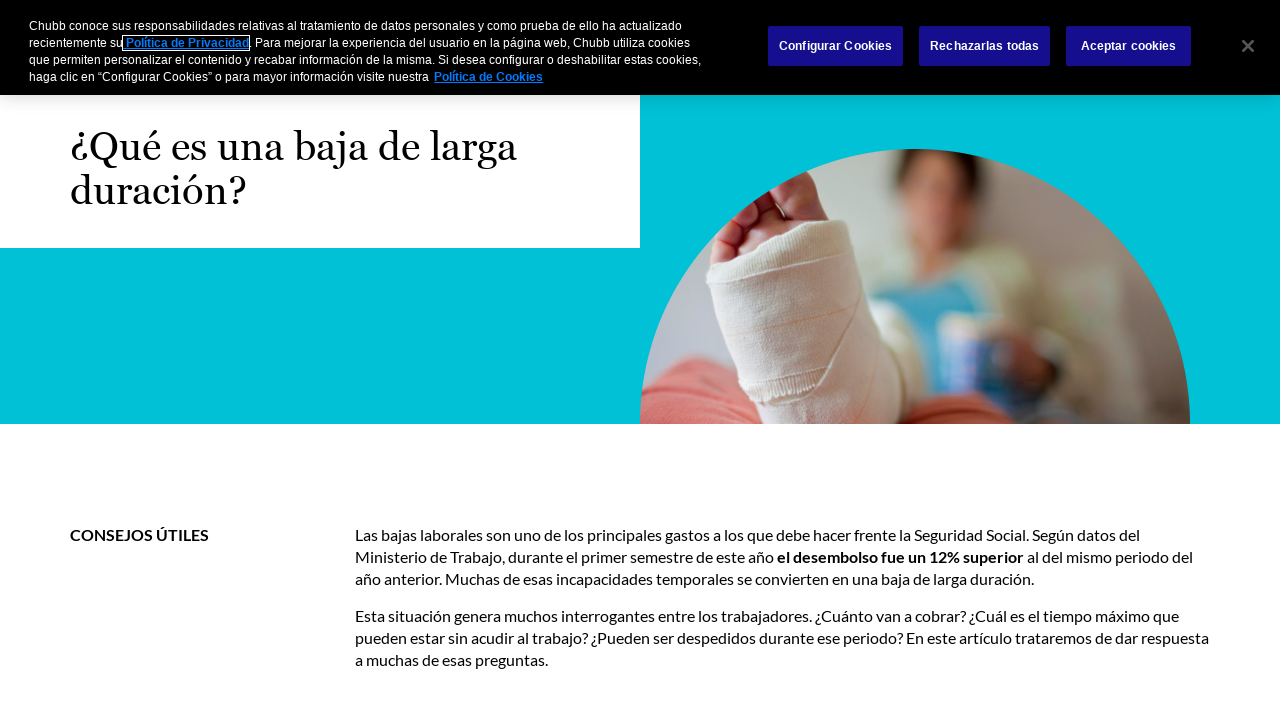

--- FILE ---
content_type: text/html; charset=UTF-8
request_url: https://segurospersonales.chubbinsured.com/baja-de-larga-duracion/
body_size: 16646
content:
<!DOCTYPE html>

<html class="no-js" lang="es">

<head>

    <meta charset="UTF-8">
    <meta name="viewport" content="width=device-width, initial-scale=1.0">

    <link rel="profile" href="https://gmpg.org/xfn/11">
    <script src="//cdnjs.cloudflare.com/ajax/libs/jquery/3.6.1/jquery.min.js"></script>
    
    <!-- Google Tag Manager -->
    <script>(function(w,d,s,l,i){w[l]=w[l]||[];w[l].push({'gtm.start':
    new Date().getTime(),event:'gtm.js'});var f=d.getElementsByTagName(s)[0],
    j=d.createElement(s),dl=l!='dataLayer'?'&l='+l:'';j.async=true;j.src=
    'https://www.googletagmanager.com/gtm.js?id='+i+dl;f.parentNode.insertBefore(j,f);
    })(window,document,'script','dataLayer','GTM-MBDRH59');</script>
    <!-- End Google Tag Manager -->
    
    <meta name='robots' content='index, follow, max-image-preview:large, max-snippet:-1, max-video-preview:-1' />

	<!-- This site is optimized with the Yoast SEO plugin v26.7 - https://yoast.com/wordpress/plugins/seo/ -->
	<title>¿Qué es una baja de larga duración? - Chubb ES</title>
	<meta name="description" content="Cuando la incapacidad se prolonga más allá de los 6 meses, es cuando se habla de una baja de larga duración. Sepa más sobre la baja de larga duración." />
	<link rel="canonical" href="https://segurospersonales.chubbinsured.com/baja-de-larga-duracion/" />
	<meta property="og:locale" content="es_ES" />
	<meta property="og:type" content="article" />
	<meta property="og:title" content="¿Qué es una baja de larga duración? - Chubb ES" />
	<meta property="og:description" content="Cuando la incapacidad se prolonga más allá de los 6 meses, es cuando se habla de una baja de larga duración. Sepa más sobre la baja de larga duración." />
	<meta property="og:url" content="https://segurospersonales.chubbinsured.com/baja-de-larga-duracion/" />
	<meta property="og:site_name" content="Chubb ES" />
	<meta property="article:published_time" content="2019-05-02T16:20:59+00:00" />
	<meta property="article:modified_time" content="2023-05-29T16:22:32+00:00" />
	<meta property="og:image" content="https://segurospersonales.chubbinsured.com/wp-content/uploads/2019/11/baja-medica.jpg" />
	<meta property="og:image:width" content="1200" />
	<meta property="og:image:height" content="800" />
	<meta property="og:image:type" content="image/jpeg" />
	<meta name="author" content="Joana Norte" />
	<meta name="twitter:card" content="summary_large_image" />
	<meta name="twitter:label1" content="Escrito por" />
	<meta name="twitter:data1" content="Joana Norte" />
	<meta name="twitter:label2" content="Tiempo de lectura" />
	<meta name="twitter:data2" content="4 minutos" />
	<script type="application/ld+json" class="yoast-schema-graph">{"@context":"https://schema.org","@graph":[{"@type":"Article","@id":"https://segurospersonales.chubbinsured.com/baja-de-larga-duracion/#article","isPartOf":{"@id":"https://segurospersonales.chubbinsured.com/baja-de-larga-duracion/"},"author":{"name":"Joana Norte","@id":"https://segurospersonales.chubbinsured.com/#/schema/person/6a654a45879ba6de20d7e3ebf8718d35"},"headline":"¿Qué es una baja de larga duración?","datePublished":"2019-05-02T16:20:59+00:00","dateModified":"2023-05-29T16:22:32+00:00","mainEntityOfPage":{"@id":"https://segurospersonales.chubbinsured.com/baja-de-larga-duracion/"},"wordCount":736,"publisher":{"@id":"https://segurospersonales.chubbinsured.com/#organization"},"image":{"@id":"https://segurospersonales.chubbinsured.com/baja-de-larga-duracion/#primaryimage"},"thumbnailUrl":"https://segurospersonales.chubbinsured.com/wp-content/uploads/2019/11/baja-medica.jpg","keywords":["invalidez permanente","salud laboral"],"articleSection":["Consejos útiles"],"inLanguage":"es"},{"@type":"WebPage","@id":"https://segurospersonales.chubbinsured.com/baja-de-larga-duracion/","url":"https://segurospersonales.chubbinsured.com/baja-de-larga-duracion/","name":"¿Qué es una baja de larga duración? - Chubb ES","isPartOf":{"@id":"https://segurospersonales.chubbinsured.com/#website"},"primaryImageOfPage":{"@id":"https://segurospersonales.chubbinsured.com/baja-de-larga-duracion/#primaryimage"},"image":{"@id":"https://segurospersonales.chubbinsured.com/baja-de-larga-duracion/#primaryimage"},"thumbnailUrl":"https://segurospersonales.chubbinsured.com/wp-content/uploads/2019/11/baja-medica.jpg","datePublished":"2019-05-02T16:20:59+00:00","dateModified":"2023-05-29T16:22:32+00:00","description":"Cuando la incapacidad se prolonga más allá de los 6 meses, es cuando se habla de una baja de larga duración. Sepa más sobre la baja de larga duración.","breadcrumb":{"@id":"https://segurospersonales.chubbinsured.com/baja-de-larga-duracion/#breadcrumb"},"inLanguage":"es","potentialAction":[{"@type":"ReadAction","target":["https://segurospersonales.chubbinsured.com/baja-de-larga-duracion/"]}]},{"@type":"ImageObject","inLanguage":"es","@id":"https://segurospersonales.chubbinsured.com/baja-de-larga-duracion/#primaryimage","url":"https://segurospersonales.chubbinsured.com/wp-content/uploads/2019/11/baja-medica.jpg","contentUrl":"https://segurospersonales.chubbinsured.com/wp-content/uploads/2019/11/baja-medica.jpg","width":1200,"height":800,"caption":"persona en el hospital con una pierna rota"},{"@type":"BreadcrumbList","@id":"https://segurospersonales.chubbinsured.com/baja-de-larga-duracion/#breadcrumb","itemListElement":[{"@type":"ListItem","position":1,"name":"Home","item":"https://segurospersonales.chubbinsured.com/"},{"@type":"ListItem","position":2,"name":"Blog","item":"https://seguros-personales-chubb.azurewebsites.net/blog/"},{"@type":"ListItem","position":3,"name":"¿Qué es una baja de larga duración?"}]},{"@type":"WebSite","@id":"https://segurospersonales.chubbinsured.com/#website","url":"https://segurospersonales.chubbinsured.com/","name":"Chubb ES","description":"Es la mayor aseguradora en Daños y Responsabilidad Civil del mundo y su seguridad es nuestra prioridad.","publisher":{"@id":"https://segurospersonales.chubbinsured.com/#organization"},"potentialAction":[{"@type":"SearchAction","target":{"@type":"EntryPoint","urlTemplate":"https://segurospersonales.chubbinsured.com/?s={search_term_string}"},"query-input":{"@type":"PropertyValueSpecification","valueRequired":true,"valueName":"search_term_string"}}],"inLanguage":"es"},{"@type":"Organization","@id":"https://segurospersonales.chubbinsured.com/#organization","name":"Chubb","url":"https://segurospersonales.chubbinsured.com/","logo":{"@type":"ImageObject","inLanguage":"es","@id":"https://segurospersonales.chubbinsured.com/#/schema/logo/image/","url":"/wp-content/uploads/2019/07/CHUBB_Logo_Green_RGB.png","contentUrl":"/wp-content/uploads/2019/07/CHUBB_Logo_Green_RGB.png","width":128,"height":13,"caption":"Chubb"},"image":{"@id":"https://segurospersonales.chubbinsured.com/#/schema/logo/image/"}},{"@type":"Person","@id":"https://segurospersonales.chubbinsured.com/#/schema/person/6a654a45879ba6de20d7e3ebf8718d35","name":"Joana Norte","image":{"@type":"ImageObject","inLanguage":"es","@id":"https://segurospersonales.chubbinsured.com/#/schema/person/image/","url":"https://secure.gravatar.com/avatar/3511920791a850257469fb310a6fcee450a4e8aecd01d27048062d4d590f7595?s=96&d=mm&r=g","contentUrl":"https://secure.gravatar.com/avatar/3511920791a850257469fb310a6fcee450a4e8aecd01d27048062d4d590f7595?s=96&d=mm&r=g","caption":"Joana Norte"}}]}</script>
	<!-- / Yoast SEO plugin. -->


<link rel="alternate" type="application/rss+xml" title="Chubb ES &raquo; Feed" href="https://segurospersonales.chubbinsured.com/feed/" />
<link rel="alternate" type="application/rss+xml" title="Chubb ES &raquo; Feed de los comentarios" href="https://segurospersonales.chubbinsured.com/comments/feed/" />
<link rel="alternate" title="oEmbed (JSON)" type="application/json+oembed" href="https://segurospersonales.chubbinsured.com/wp-json/oembed/1.0/embed?url=https%3A%2F%2Fsegurospersonales.chubbinsured.com%2Fbaja-de-larga-duracion%2F" />
<link rel="alternate" title="oEmbed (XML)" type="text/xml+oembed" href="https://segurospersonales.chubbinsured.com/wp-json/oembed/1.0/embed?url=https%3A%2F%2Fsegurospersonales.chubbinsured.com%2Fbaja-de-larga-duracion%2F&#038;format=xml" />
<style id='wp-img-auto-sizes-contain-inline-css'>
img:is([sizes=auto i],[sizes^="auto," i]){contain-intrinsic-size:3000px 1500px}
/*# sourceURL=wp-img-auto-sizes-contain-inline-css */
</style>
<style id='wp-emoji-styles-inline-css'>

	img.wp-smiley, img.emoji {
		display: inline !important;
		border: none !important;
		box-shadow: none !important;
		height: 1em !important;
		width: 1em !important;
		margin: 0 0.07em !important;
		vertical-align: -0.1em !important;
		background: none !important;
		padding: 0 !important;
	}
/*# sourceURL=wp-emoji-styles-inline-css */
</style>
<link rel='stylesheet' id='wp-block-library-css' href='https://segurospersonales.chubbinsured.com/wp-includes/css/dist/block-library/style.min.css?ver=6.9' media='all' />
<style id='classic-theme-styles-inline-css'>
/*! This file is auto-generated */
.wp-block-button__link{color:#fff;background-color:#32373c;border-radius:9999px;box-shadow:none;text-decoration:none;padding:calc(.667em + 2px) calc(1.333em + 2px);font-size:1.125em}.wp-block-file__button{background:#32373c;color:#fff;text-decoration:none}
/*# sourceURL=/wp-includes/css/classic-themes.min.css */
</style>
<style id='global-styles-inline-css'>
:root{--wp--preset--aspect-ratio--square: 1;--wp--preset--aspect-ratio--4-3: 4/3;--wp--preset--aspect-ratio--3-4: 3/4;--wp--preset--aspect-ratio--3-2: 3/2;--wp--preset--aspect-ratio--2-3: 2/3;--wp--preset--aspect-ratio--16-9: 16/9;--wp--preset--aspect-ratio--9-16: 9/16;--wp--preset--color--black: #000000;--wp--preset--color--cyan-bluish-gray: #abb8c3;--wp--preset--color--white: #ffffff;--wp--preset--color--pale-pink: #f78da7;--wp--preset--color--vivid-red: #cf2e2e;--wp--preset--color--luminous-vivid-orange: #ff6900;--wp--preset--color--luminous-vivid-amber: #fcb900;--wp--preset--color--light-green-cyan: #7bdcb5;--wp--preset--color--vivid-green-cyan: #00d084;--wp--preset--color--pale-cyan-blue: #8ed1fc;--wp--preset--color--vivid-cyan-blue: #0693e3;--wp--preset--color--vivid-purple: #9b51e0;--wp--preset--color--accent: #cd2653;--wp--preset--color--primary: #000000;--wp--preset--color--secondary: #6d6d6d;--wp--preset--color--subtle-background: #dcd7ca;--wp--preset--color--background: #f5efe0;--wp--preset--gradient--vivid-cyan-blue-to-vivid-purple: linear-gradient(135deg,rgb(6,147,227) 0%,rgb(155,81,224) 100%);--wp--preset--gradient--light-green-cyan-to-vivid-green-cyan: linear-gradient(135deg,rgb(122,220,180) 0%,rgb(0,208,130) 100%);--wp--preset--gradient--luminous-vivid-amber-to-luminous-vivid-orange: linear-gradient(135deg,rgb(252,185,0) 0%,rgb(255,105,0) 100%);--wp--preset--gradient--luminous-vivid-orange-to-vivid-red: linear-gradient(135deg,rgb(255,105,0) 0%,rgb(207,46,46) 100%);--wp--preset--gradient--very-light-gray-to-cyan-bluish-gray: linear-gradient(135deg,rgb(238,238,238) 0%,rgb(169,184,195) 100%);--wp--preset--gradient--cool-to-warm-spectrum: linear-gradient(135deg,rgb(74,234,220) 0%,rgb(151,120,209) 20%,rgb(207,42,186) 40%,rgb(238,44,130) 60%,rgb(251,105,98) 80%,rgb(254,248,76) 100%);--wp--preset--gradient--blush-light-purple: linear-gradient(135deg,rgb(255,206,236) 0%,rgb(152,150,240) 100%);--wp--preset--gradient--blush-bordeaux: linear-gradient(135deg,rgb(254,205,165) 0%,rgb(254,45,45) 50%,rgb(107,0,62) 100%);--wp--preset--gradient--luminous-dusk: linear-gradient(135deg,rgb(255,203,112) 0%,rgb(199,81,192) 50%,rgb(65,88,208) 100%);--wp--preset--gradient--pale-ocean: linear-gradient(135deg,rgb(255,245,203) 0%,rgb(182,227,212) 50%,rgb(51,167,181) 100%);--wp--preset--gradient--electric-grass: linear-gradient(135deg,rgb(202,248,128) 0%,rgb(113,206,126) 100%);--wp--preset--gradient--midnight: linear-gradient(135deg,rgb(2,3,129) 0%,rgb(40,116,252) 100%);--wp--preset--font-size--small: 18px;--wp--preset--font-size--medium: 20px;--wp--preset--font-size--large: 26.25px;--wp--preset--font-size--x-large: 42px;--wp--preset--font-size--normal: 21px;--wp--preset--font-size--larger: 32px;--wp--preset--spacing--20: 0.44rem;--wp--preset--spacing--30: 0.67rem;--wp--preset--spacing--40: 1rem;--wp--preset--spacing--50: 1.5rem;--wp--preset--spacing--60: 2.25rem;--wp--preset--spacing--70: 3.38rem;--wp--preset--spacing--80: 5.06rem;--wp--preset--shadow--natural: 6px 6px 9px rgba(0, 0, 0, 0.2);--wp--preset--shadow--deep: 12px 12px 50px rgba(0, 0, 0, 0.4);--wp--preset--shadow--sharp: 6px 6px 0px rgba(0, 0, 0, 0.2);--wp--preset--shadow--outlined: 6px 6px 0px -3px rgb(255, 255, 255), 6px 6px rgb(0, 0, 0);--wp--preset--shadow--crisp: 6px 6px 0px rgb(0, 0, 0);}:where(.is-layout-flex){gap: 0.5em;}:where(.is-layout-grid){gap: 0.5em;}body .is-layout-flex{display: flex;}.is-layout-flex{flex-wrap: wrap;align-items: center;}.is-layout-flex > :is(*, div){margin: 0;}body .is-layout-grid{display: grid;}.is-layout-grid > :is(*, div){margin: 0;}:where(.wp-block-columns.is-layout-flex){gap: 2em;}:where(.wp-block-columns.is-layout-grid){gap: 2em;}:where(.wp-block-post-template.is-layout-flex){gap: 1.25em;}:where(.wp-block-post-template.is-layout-grid){gap: 1.25em;}.has-black-color{color: var(--wp--preset--color--black) !important;}.has-cyan-bluish-gray-color{color: var(--wp--preset--color--cyan-bluish-gray) !important;}.has-white-color{color: var(--wp--preset--color--white) !important;}.has-pale-pink-color{color: var(--wp--preset--color--pale-pink) !important;}.has-vivid-red-color{color: var(--wp--preset--color--vivid-red) !important;}.has-luminous-vivid-orange-color{color: var(--wp--preset--color--luminous-vivid-orange) !important;}.has-luminous-vivid-amber-color{color: var(--wp--preset--color--luminous-vivid-amber) !important;}.has-light-green-cyan-color{color: var(--wp--preset--color--light-green-cyan) !important;}.has-vivid-green-cyan-color{color: var(--wp--preset--color--vivid-green-cyan) !important;}.has-pale-cyan-blue-color{color: var(--wp--preset--color--pale-cyan-blue) !important;}.has-vivid-cyan-blue-color{color: var(--wp--preset--color--vivid-cyan-blue) !important;}.has-vivid-purple-color{color: var(--wp--preset--color--vivid-purple) !important;}.has-black-background-color{background-color: var(--wp--preset--color--black) !important;}.has-cyan-bluish-gray-background-color{background-color: var(--wp--preset--color--cyan-bluish-gray) !important;}.has-white-background-color{background-color: var(--wp--preset--color--white) !important;}.has-pale-pink-background-color{background-color: var(--wp--preset--color--pale-pink) !important;}.has-vivid-red-background-color{background-color: var(--wp--preset--color--vivid-red) !important;}.has-luminous-vivid-orange-background-color{background-color: var(--wp--preset--color--luminous-vivid-orange) !important;}.has-luminous-vivid-amber-background-color{background-color: var(--wp--preset--color--luminous-vivid-amber) !important;}.has-light-green-cyan-background-color{background-color: var(--wp--preset--color--light-green-cyan) !important;}.has-vivid-green-cyan-background-color{background-color: var(--wp--preset--color--vivid-green-cyan) !important;}.has-pale-cyan-blue-background-color{background-color: var(--wp--preset--color--pale-cyan-blue) !important;}.has-vivid-cyan-blue-background-color{background-color: var(--wp--preset--color--vivid-cyan-blue) !important;}.has-vivid-purple-background-color{background-color: var(--wp--preset--color--vivid-purple) !important;}.has-black-border-color{border-color: var(--wp--preset--color--black) !important;}.has-cyan-bluish-gray-border-color{border-color: var(--wp--preset--color--cyan-bluish-gray) !important;}.has-white-border-color{border-color: var(--wp--preset--color--white) !important;}.has-pale-pink-border-color{border-color: var(--wp--preset--color--pale-pink) !important;}.has-vivid-red-border-color{border-color: var(--wp--preset--color--vivid-red) !important;}.has-luminous-vivid-orange-border-color{border-color: var(--wp--preset--color--luminous-vivid-orange) !important;}.has-luminous-vivid-amber-border-color{border-color: var(--wp--preset--color--luminous-vivid-amber) !important;}.has-light-green-cyan-border-color{border-color: var(--wp--preset--color--light-green-cyan) !important;}.has-vivid-green-cyan-border-color{border-color: var(--wp--preset--color--vivid-green-cyan) !important;}.has-pale-cyan-blue-border-color{border-color: var(--wp--preset--color--pale-cyan-blue) !important;}.has-vivid-cyan-blue-border-color{border-color: var(--wp--preset--color--vivid-cyan-blue) !important;}.has-vivid-purple-border-color{border-color: var(--wp--preset--color--vivid-purple) !important;}.has-vivid-cyan-blue-to-vivid-purple-gradient-background{background: var(--wp--preset--gradient--vivid-cyan-blue-to-vivid-purple) !important;}.has-light-green-cyan-to-vivid-green-cyan-gradient-background{background: var(--wp--preset--gradient--light-green-cyan-to-vivid-green-cyan) !important;}.has-luminous-vivid-amber-to-luminous-vivid-orange-gradient-background{background: var(--wp--preset--gradient--luminous-vivid-amber-to-luminous-vivid-orange) !important;}.has-luminous-vivid-orange-to-vivid-red-gradient-background{background: var(--wp--preset--gradient--luminous-vivid-orange-to-vivid-red) !important;}.has-very-light-gray-to-cyan-bluish-gray-gradient-background{background: var(--wp--preset--gradient--very-light-gray-to-cyan-bluish-gray) !important;}.has-cool-to-warm-spectrum-gradient-background{background: var(--wp--preset--gradient--cool-to-warm-spectrum) !important;}.has-blush-light-purple-gradient-background{background: var(--wp--preset--gradient--blush-light-purple) !important;}.has-blush-bordeaux-gradient-background{background: var(--wp--preset--gradient--blush-bordeaux) !important;}.has-luminous-dusk-gradient-background{background: var(--wp--preset--gradient--luminous-dusk) !important;}.has-pale-ocean-gradient-background{background: var(--wp--preset--gradient--pale-ocean) !important;}.has-electric-grass-gradient-background{background: var(--wp--preset--gradient--electric-grass) !important;}.has-midnight-gradient-background{background: var(--wp--preset--gradient--midnight) !important;}.has-small-font-size{font-size: var(--wp--preset--font-size--small) !important;}.has-medium-font-size{font-size: var(--wp--preset--font-size--medium) !important;}.has-large-font-size{font-size: var(--wp--preset--font-size--large) !important;}.has-x-large-font-size{font-size: var(--wp--preset--font-size--x-large) !important;}
:where(.wp-block-post-template.is-layout-flex){gap: 1.25em;}:where(.wp-block-post-template.is-layout-grid){gap: 1.25em;}
:where(.wp-block-term-template.is-layout-flex){gap: 1.25em;}:where(.wp-block-term-template.is-layout-grid){gap: 1.25em;}
:where(.wp-block-columns.is-layout-flex){gap: 2em;}:where(.wp-block-columns.is-layout-grid){gap: 2em;}
:root :where(.wp-block-pullquote){font-size: 1.5em;line-height: 1.6;}
/*# sourceURL=global-styles-inline-css */
</style>
<link rel='stylesheet' id='ivory-search-styles-css' href='https://segurospersonales.chubbinsured.com/wp-content/plugins/add-search-to-menu/public/css/ivory-search.min.css?ver=5.5.13' media='all' />
<link rel='stylesheet' id='twentytwenty-style-css' href='https://segurospersonales.chubbinsured.com/wp-content/themes/seguros-personales/style.css?ver=1.0' media='all' />
<style id='twentytwenty-style-inline-css'>
.color-accent,.color-accent-hover:hover,.color-accent-hover:focus,:root .has-accent-color,.has-drop-cap:not(:focus):first-letter,.wp-block-button.is-style-outline,a { color: #cd2653; }blockquote,.border-color-accent,.border-color-accent-hover:hover,.border-color-accent-hover:focus { border-color: #cd2653; }button,.button,.faux-button,.wp-block-button__link,.wp-block-file .wp-block-file__button,input[type="button"],input[type="reset"],input[type="submit"],.bg-accent,.bg-accent-hover:hover,.bg-accent-hover:focus,:root .has-accent-background-color,.comment-reply-link { background-color: #cd2653; }.fill-children-accent,.fill-children-accent * { fill: #cd2653; }body,.entry-title a,:root .has-primary-color { color: #000000; }:root .has-primary-background-color { background-color: #000000; }cite,figcaption,.wp-caption-text,.post-meta,.entry-content .wp-block-archives li,.entry-content .wp-block-categories li,.entry-content .wp-block-latest-posts li,.wp-block-latest-comments__comment-date,.wp-block-latest-posts__post-date,.wp-block-embed figcaption,.wp-block-image figcaption,.wp-block-pullquote cite,.comment-metadata,.comment-respond .comment-notes,.comment-respond .logged-in-as,.pagination .dots,.entry-content hr:not(.has-background),hr.styled-separator,:root .has-secondary-color { color: #6d6d6d; }:root .has-secondary-background-color { background-color: #6d6d6d; }pre,fieldset,input,textarea,table,table *,hr { border-color: #dcd7ca; }caption,code,code,kbd,samp,.wp-block-table.is-style-stripes tbody tr:nth-child(odd),:root .has-subtle-background-background-color { background-color: #dcd7ca; }.wp-block-table.is-style-stripes { border-bottom-color: #dcd7ca; }.wp-block-latest-posts.is-grid li { border-top-color: #dcd7ca; }:root .has-subtle-background-color { color: #dcd7ca; }body:not(.overlay-header) .primary-menu > li > a,body:not(.overlay-header) .primary-menu > li > .icon,.modal-menu a,.footer-menu a, .footer-widgets a,#site-footer .wp-block-button.is-style-outline,.wp-block-pullquote:before,.singular:not(.overlay-header) .entry-header a,.archive-header a,.header-footer-group .color-accent,.header-footer-group .color-accent-hover:hover { color: #cd2653; }.social-icons a,#site-footer button:not(.toggle),#site-footer .button,#site-footer .faux-button,#site-footer .wp-block-button__link,#site-footer .wp-block-file__button,#site-footer input[type="button"],#site-footer input[type="reset"],#site-footer input[type="submit"] { background-color: #cd2653; }.header-footer-group,body:not(.overlay-header) #site-header .toggle,.menu-modal .toggle { color: #000000; }body:not(.overlay-header) .primary-menu ul { background-color: #000000; }body:not(.overlay-header) .primary-menu > li > ul:after { border-bottom-color: #000000; }body:not(.overlay-header) .primary-menu ul ul:after { border-left-color: #000000; }.site-description,body:not(.overlay-header) .toggle-inner .toggle-text,.widget .post-date,.widget .rss-date,.widget_archive li,.widget_categories li,.widget cite,.widget_pages li,.widget_meta li,.widget_nav_menu li,.powered-by-wordpress,.to-the-top,.singular .entry-header .post-meta,.singular:not(.overlay-header) .entry-header .post-meta a { color: #6d6d6d; }.header-footer-group pre,.header-footer-group fieldset,.header-footer-group input,.header-footer-group textarea,.header-footer-group table,.header-footer-group table *,.footer-nav-widgets-wrapper,#site-footer,.menu-modal nav *,.footer-widgets-outer-wrapper,.footer-top { border-color: #dcd7ca; }.header-footer-group table caption,body:not(.overlay-header) .header-inner .toggle-wrapper::before { background-color: #dcd7ca; }
/*# sourceURL=twentytwenty-style-inline-css */
</style>
<link rel='stylesheet' id='twentytwenty-print-style-css' href='https://segurospersonales.chubbinsured.com/wp-content/themes/seguros-personales/print.css?ver=1.0' media='print' />
<link rel='stylesheet' id='bootstrap-css-css' href='https://segurospersonales.chubbinsured.com/wp-content/themes/seguros-personales/assets/css/landing-pages-signature.css?ver=1.1' media='all' />
<script src="https://segurospersonales.chubbinsured.com/wp-content/themes/seguros-personales/assets/js/index.js?ver=1.0" id="twentytwenty-js-js" async></script>
<script src="https://segurospersonales.chubbinsured.com/wp-includes/js/jquery/jquery.min.js?ver=3.7.1" id="jquery-core-js"></script>
<script src="https://segurospersonales.chubbinsured.com/wp-includes/js/jquery/jquery-migrate.min.js?ver=3.4.1" id="jquery-migrate-js"></script>
<link rel="https://api.w.org/" href="https://segurospersonales.chubbinsured.com/wp-json/" /><link rel="alternate" title="JSON" type="application/json" href="https://segurospersonales.chubbinsured.com/wp-json/wp/v2/posts/897" /><link rel="EditURI" type="application/rsd+xml" title="RSD" href="https://segurospersonales.chubbinsured.com/xmlrpc.php?rsd" />
<meta name="generator" content="WordPress 6.9" />
<link rel='shortlink' href='https://segurospersonales.chubbinsured.com/?p=897' />
<meta name="cdp-version" content="1.5.0" />	<script>document.documentElement.className = document.documentElement.className.replace( 'no-js', 'js' );</script>
	<meta name="generator" content="Elementor 3.34.1; features: additional_custom_breakpoints; settings: css_print_method-external, google_font-enabled, font_display-auto">
			<style>
				.e-con.e-parent:nth-of-type(n+4):not(.e-lazyloaded):not(.e-no-lazyload),
				.e-con.e-parent:nth-of-type(n+4):not(.e-lazyloaded):not(.e-no-lazyload) * {
					background-image: none !important;
				}
				@media screen and (max-height: 1024px) {
					.e-con.e-parent:nth-of-type(n+3):not(.e-lazyloaded):not(.e-no-lazyload),
					.e-con.e-parent:nth-of-type(n+3):not(.e-lazyloaded):not(.e-no-lazyload) * {
						background-image: none !important;
					}
				}
				@media screen and (max-height: 640px) {
					.e-con.e-parent:nth-of-type(n+2):not(.e-lazyloaded):not(.e-no-lazyload),
					.e-con.e-parent:nth-of-type(n+2):not(.e-lazyloaded):not(.e-no-lazyload) * {
						background-image: none !important;
					}
				}
			</style>
			<link rel="icon" href="https://segurospersonales.chubbinsured.com/wp-content/uploads/2019/07/favicon.ico" sizes="32x32" />
<link rel="icon" href="https://segurospersonales.chubbinsured.com/wp-content/uploads/2019/07/favicon.ico" sizes="192x192" />
<link rel="apple-touch-icon" href="https://segurospersonales.chubbinsured.com/wp-content/uploads/2019/07/favicon.ico" />
<meta name="msapplication-TileImage" content="https://segurospersonales.chubbinsured.com/wp-content/uploads/2019/07/favicon.ico" />
			<style type="text/css" media="screen">
			/* Ivory search custom CSS code */
			section#search-content a:not(:last-child) {
  margin-bottom: 0 !important; 
}			</style>
		
</head>

<body class="wp-singular post-template-default single single-post postid-897 single-format-standard wp-custom-logo wp-embed-responsive wp-theme-seguros-personales seguros-personales singular enable-search-modal has-post-thumbnail has-single-pagination showing-comments show-avatars footer-top-visible elementor-default elementor-kit-1252">

    <a class="skip-link screen-reader-text" href="#site-content">Skip to the content</a>    
    <!-- Google Tag Manager (noscript) -->
    <noscript><iframe src="https://www.googletagmanager.com/ns.html?id=GTM-MBDRH59"
    height="0" width="0" style="display:none;visibility:hidden"></iframe></noscript>
    <!-- End Google Tag Manager (noscript) -->
    
    <header id="header" class="fixed z-50 w-full bg-white">
        <div class="chubb-container flex flex-row items-start lg:items-center justify-between pt-6 pb-4 lg:pb-6">
            <div class="mt-2 lg:mt-0">
                <div class="site-logo faux-heading"><a href="https://segurospersonales.chubbinsured.com/" class="custom-logo-link" rel="home"><img width="284" height="28" src="https://segurospersonales.chubbinsured.com/wp-content/uploads/2023/03/cropped-logo-chubb.png" class="custom-logo" alt="Chubb ES" decoding="async" /></a><span class="screen-reader-text">Chubb ES</span></div>            </div>
        <div class="flex items-center">
        
            <nav class="hidden md:block" aria-label="Horizontal">

                <ul class="primary-menu reset-list-style">

                    <li id="menu-item-158" class="menu-item menu-item-type-post_type menu-item-object-page menu-item-158"><a href="https://segurospersonales.chubbinsured.com/sobre-nosotros/">Sobre Nosotros</a></li>
<li id="menu-item-3184" class="menu-item menu-item-type-custom menu-item-object-custom menu-item-has-children menu-item-3184"><a href="/productos/">Productos</a><span class="icon"></span>
<ul class="sub-menu">
	<li id="menu-item-4374" class="menu-item menu-item-type-custom menu-item-object-custom menu-item-4374"><a href="/productos/">Todos los productos</a></li>
	<li id="menu-item-4916" class="menu-item menu-item-type-post_type menu-item-object-page menu-item-4916"><a href="https://segurospersonales.chubbinsured.com/productos/seguro-hospitalizacion-familiar/">Seguro Hospitalización Familiar</a></li>
	<li id="menu-item-3721" class="menu-item menu-item-type-post_type menu-item-object-page menu-item-3721"><a href="https://segurospersonales.chubbinsured.com/productos/seguro-de-proteccion-familiar-ressa/">Protección Familiar Ressa</a></li>
	<li id="menu-item-3575" class="menu-item menu-item-type-post_type menu-item-object-page menu-item-3575"><a href="https://segurospersonales.chubbinsured.com/productos/plan-primer-diagnostico/">Primer Diagnóstico</a></li>
	<li id="menu-item-3402" class="menu-item menu-item-type-post_type menu-item-object-page menu-item-3402"><a href="https://segurospersonales.chubbinsured.com/productos/plan-proteccion-integral/">Protección Integral</a></li>
	<li id="menu-item-3185" class="menu-item menu-item-type-post_type menu-item-object-page menu-item-3185"><a href="https://segurospersonales.chubbinsured.com/productos/plan-proteccion-familiar/">Protección Familiar</a></li>
</ul>
</li>
<li id="menu-item-872" class="menu-item menu-item-type-custom menu-item-object-custom menu-item-has-children menu-item-872"><a href="/coberturas/">Coberturas</a><span class="icon"></span>
<ul class="sub-menu">
	<li id="menu-item-645" class="show-on-mobile menu-item menu-item-type-custom menu-item-object-custom menu-item-645"><a href="/coberturas/">Todas las Coberturas</a></li>
	<li id="menu-item-66" class="menu-item menu-item-type-post_type menu-item-object-page menu-item-66"><a href="https://segurospersonales.chubbinsured.com/coberturas/hospitalizacion/">Hospitalización</a></li>
	<li id="menu-item-58" class="menu-item menu-item-type-post_type menu-item-object-page menu-item-58"><a href="https://segurospersonales.chubbinsured.com/coberturas/red-medica-y-dental/">Red médica y dental</a></li>
	<li id="menu-item-82" class="menu-item menu-item-type-post_type menu-item-object-page menu-item-82"><a href="https://segurospersonales.chubbinsured.com/coberturas/invalidez-permanente/">Invalidez permanente</a></li>
	<li id="menu-item-88" class="menu-item menu-item-type-post_type menu-item-object-page menu-item-88"><a href="https://segurospersonales.chubbinsured.com/coberturas/huesos-rotos/">Huesos rotos</a></li>
	<li id="menu-item-93" class="menu-item menu-item-type-post_type menu-item-object-page menu-item-93"><a href="https://segurospersonales.chubbinsured.com/coberturas/fallecimiento-por-accidente/">Fallecimiento por accidente</a></li>
	<li id="menu-item-76" class="menu-item menu-item-type-post_type menu-item-object-page menu-item-76"><a href="https://segurospersonales.chubbinsured.com/coberturas/diagnostico/">Diagnóstico de cáncer</a></li>
	<li id="menu-item-98" class="menu-item menu-item-type-post_type menu-item-object-page menu-item-98"><a href="https://segurospersonales.chubbinsured.com/coberturas/cancelacion-de-viaje/">Cancelación de viaje</a></li>
</ul>
</li>
<li id="menu-item-157" class="menu-item menu-item-type-post_type menu-item-object-page menu-item-157"><a href="https://segurospersonales.chubbinsured.com/hable-con-nosotros/">Hable con Nosotros</a></li>
<li id="menu-item-52" class="menu-item menu-item-type-post_type menu-item-object-page menu-item-52"><a href="https://segurospersonales.chubbinsured.com/preguntas-frecuentes/">Preguntas Frecuentes</a></li>
<li id="menu-item-118" class="menu-item menu-item-type-post_type menu-item-object-page current_page_parent menu-item-has-children menu-item-118"><a href="https://segurospersonales.chubbinsured.com/blog/">Blog</a><span class="icon"></span>
<ul class="sub-menu">
	<li id="menu-item-646" class="show-on-mobile menu-item menu-item-type-custom menu-item-object-custom menu-item-646"><a href="/blog/">Todas las publicaciones</a></li>
	<li id="menu-item-127" class="menu-item menu-item-type-taxonomy menu-item-object-category current-post-ancestor current-menu-parent current-post-parent menu-item-127"><a href="https://segurospersonales.chubbinsured.com/category/consejos-utiles/">Consejos útiles</a></li>
	<li id="menu-item-810" class="menu-item menu-item-type-taxonomy menu-item-object-category menu-item-810"><a href="https://segurospersonales.chubbinsured.com/category/su-salud/">Su salud</a></li>
</ul>
</li>
<li class="chubb-menu-search astm-search-menu is-menu is-dropdown menu-item"><a href="#" role="button" aria-label="Enlace del icono de búsqueda"><svg width="20" height="20" class="search-icon" role="img" viewBox="2 9 20 5" focusable="false" aria-label="Buscar">
						<path class="search-icon-path" d="M15.5 14h-.79l-.28-.27C15.41 12.59 16 11.11 16 9.5 16 5.91 13.09 3 9.5 3S3 5.91 3 9.5 5.91 16 9.5 16c1.61 0 3.09-.59 4.23-1.57l.27.28v.79l5 4.99L20.49 19l-4.99-5zm-6 0C7.01 14 5 11.99 5 9.5S7.01 5 9.5 5 14 7.01 14 9.5 11.99 14 9.5 14z"></path></svg></a><form  class="is-search-form is-form-style is-form-style-3 is-form-id-0 " action="https://segurospersonales.chubbinsured.com/" method="get" role="search" ><label for="is-search-input-0"><span class="is-screen-reader-text">Buscar:</span><input  type="search" id="is-search-input-0" name="s" value="" class="is-search-input" placeholder="Buscar aquí..." autocomplete=off /></label><button type="submit" class="is-search-submit"><span class="is-screen-reader-text">Botón de búsqueda</span><span class="is-search-icon"><svg focusable="false" aria-label="Buscar" xmlns="http://www.w3.org/2000/svg" viewBox="0 0 24 24" width="24px"><path d="M15.5 14h-.79l-.28-.27C15.41 12.59 16 11.11 16 9.5 16 5.91 13.09 3 9.5 3S3 5.91 3 9.5 5.91 16 9.5 16c1.61 0 3.09-.59 4.23-1.57l.27.28v.79l5 4.99L20.49 19l-4.99-5zm-6 0C7.01 14 5 11.99 5 9.5S7.01 5 9.5 5 14 7.01 14 9.5 11.99 14 9.5 14z"></path></svg></span></button></form></li>
                </ul>

            </nav><!-- .primary-menu-wrapper -->

			<nav class="block md:hidden" aria-label="Horizontal">
					<button class="outline-none bg-transparent w-full mobile-menu-button">
					    <span class="toggle-inner">
							<span class="toggle-icon">	
                                <svg
                                    class="w-6 h-6 text-black ml-auto"
                                    x-show="!showMenu"
                                    fill="none"
                                    stroke-linecap="round"
                                    stroke-linejoin="round"
                                    stroke-width="2"
                                    viewBox="0 0 24 24"
                                    stroke="currentColor"
                                >
                                <path d="M4 6h16M4 12h16M4 18h16"></path>
                                </svg>
                            </span>
                        </span>
					</button>
                <div class="h-0 hidden bg-white py-2 mobile-menu">
                    <ul class="primary-menu reset-list-style flex-col">
                            <li class="menu-item menu-item-type-post_type menu-item-object-page menu-item-158"><a href="https://segurospersonales.chubbinsured.com/sobre-nosotros/">Sobre Nosotros</a></li>
<li class="menu-item menu-item-type-custom menu-item-object-custom menu-item-has-children menu-item-3184"><a href="/productos/">Productos</a><span class="icon"></span>
<ul class="sub-menu">
	<li class="menu-item menu-item-type-custom menu-item-object-custom menu-item-4374"><a href="/productos/">Todos los productos</a></li>
	<li class="menu-item menu-item-type-post_type menu-item-object-page menu-item-4916"><a href="https://segurospersonales.chubbinsured.com/productos/seguro-hospitalizacion-familiar/">Seguro Hospitalización Familiar</a></li>
	<li class="menu-item menu-item-type-post_type menu-item-object-page menu-item-3721"><a href="https://segurospersonales.chubbinsured.com/productos/seguro-de-proteccion-familiar-ressa/">Protección Familiar Ressa</a></li>
	<li class="menu-item menu-item-type-post_type menu-item-object-page menu-item-3575"><a href="https://segurospersonales.chubbinsured.com/productos/plan-primer-diagnostico/">Primer Diagnóstico</a></li>
	<li class="menu-item menu-item-type-post_type menu-item-object-page menu-item-3402"><a href="https://segurospersonales.chubbinsured.com/productos/plan-proteccion-integral/">Protección Integral</a></li>
	<li class="menu-item menu-item-type-post_type menu-item-object-page menu-item-3185"><a href="https://segurospersonales.chubbinsured.com/productos/plan-proteccion-familiar/">Protección Familiar</a></li>
</ul>
</li>
<li class="menu-item menu-item-type-custom menu-item-object-custom menu-item-has-children menu-item-872"><a href="/coberturas/">Coberturas</a><span class="icon"></span>
<ul class="sub-menu">
	<li class="show-on-mobile menu-item menu-item-type-custom menu-item-object-custom menu-item-645"><a href="/coberturas/">Todas las Coberturas</a></li>
	<li class="menu-item menu-item-type-post_type menu-item-object-page menu-item-66"><a href="https://segurospersonales.chubbinsured.com/coberturas/hospitalizacion/">Hospitalización</a></li>
	<li class="menu-item menu-item-type-post_type menu-item-object-page menu-item-58"><a href="https://segurospersonales.chubbinsured.com/coberturas/red-medica-y-dental/">Red médica y dental</a></li>
	<li class="menu-item menu-item-type-post_type menu-item-object-page menu-item-82"><a href="https://segurospersonales.chubbinsured.com/coberturas/invalidez-permanente/">Invalidez permanente</a></li>
	<li class="menu-item menu-item-type-post_type menu-item-object-page menu-item-88"><a href="https://segurospersonales.chubbinsured.com/coberturas/huesos-rotos/">Huesos rotos</a></li>
	<li class="menu-item menu-item-type-post_type menu-item-object-page menu-item-93"><a href="https://segurospersonales.chubbinsured.com/coberturas/fallecimiento-por-accidente/">Fallecimiento por accidente</a></li>
	<li class="menu-item menu-item-type-post_type menu-item-object-page menu-item-76"><a href="https://segurospersonales.chubbinsured.com/coberturas/diagnostico/">Diagnóstico de cáncer</a></li>
	<li class="menu-item menu-item-type-post_type menu-item-object-page menu-item-98"><a href="https://segurospersonales.chubbinsured.com/coberturas/cancelacion-de-viaje/">Cancelación de viaje</a></li>
</ul>
</li>
<li class="menu-item menu-item-type-post_type menu-item-object-page menu-item-157"><a href="https://segurospersonales.chubbinsured.com/hable-con-nosotros/">Hable con Nosotros</a></li>
<li class="menu-item menu-item-type-post_type menu-item-object-page menu-item-52"><a href="https://segurospersonales.chubbinsured.com/preguntas-frecuentes/">Preguntas Frecuentes</a></li>
<li class="menu-item menu-item-type-post_type menu-item-object-page current_page_parent menu-item-has-children menu-item-118"><a href="https://segurospersonales.chubbinsured.com/blog/">Blog</a><span class="icon"></span>
<ul class="sub-menu">
	<li class="show-on-mobile menu-item menu-item-type-custom menu-item-object-custom menu-item-646"><a href="/blog/">Todas las publicaciones</a></li>
	<li class="menu-item menu-item-type-taxonomy menu-item-object-category current-post-ancestor current-menu-parent current-post-parent menu-item-127"><a href="https://segurospersonales.chubbinsured.com/category/consejos-utiles/">Consejos útiles</a></li>
	<li class="menu-item menu-item-type-taxonomy menu-item-object-category menu-item-810"><a href="https://segurospersonales.chubbinsured.com/category/su-salud/">Su salud</a></li>
</ul>
</li>
<li class="chubb-menu-search astm-search-menu is-menu is-dropdown menu-item"><a href="#" role="button" aria-label="Enlace del icono de búsqueda"><svg width="20" height="20" class="search-icon" role="img" viewBox="2 9 20 5" focusable="false" aria-label="Buscar">
						<path class="search-icon-path" d="M15.5 14h-.79l-.28-.27C15.41 12.59 16 11.11 16 9.5 16 5.91 13.09 3 9.5 3S3 5.91 3 9.5 5.91 16 9.5 16c1.61 0 3.09-.59 4.23-1.57l.27.28v.79l5 4.99L20.49 19l-4.99-5zm-6 0C7.01 14 5 11.99 5 9.5S7.01 5 9.5 5 14 7.01 14 9.5 11.99 14 9.5 14z"></path></svg></a><form  class="is-search-form is-form-style is-form-style-3 is-form-id-0 " action="https://segurospersonales.chubbinsured.com/" method="get" role="search" ><label for="is-search-input-0"><span class="is-screen-reader-text">Buscar:</span><input  type="search" id="is-search-input-0" name="s" value="" class="is-search-input" placeholder="Buscar aquí..." autocomplete=off /></label><button type="submit" class="is-search-submit"><span class="is-screen-reader-text">Botón de búsqueda</span><span class="is-search-icon"><svg focusable="false" aria-label="Buscar" xmlns="http://www.w3.org/2000/svg" viewBox="0 0 24 24" width="24px"><path d="M15.5 14h-.79l-.28-.27C15.41 12.59 16 11.11 16 9.5 16 5.91 13.09 3 9.5 3S3 5.91 3 9.5 5.91 16 9.5 16c1.61 0 3.09-.59 4.23-1.57l.27.28v.79l5 4.99L20.49 19l-4.99-5zm-6 0C7.01 14 5 11.99 5 9.5S7.01 5 9.5 5 14 7.01 14 9.5 11.99 14 9.5 14z"></path></svg></span></button></form></li>                    </ul>
                </div>
        </nav><!-- .primary-menu-wrapper -->

                </div>
        </div>
    </header>

	<script>
		jQuery(document).ready(function() {
			const btn = document.querySelector("button.mobile-menu-button");
			const menu = document.querySelector(".mobile-menu");

			btn.addEventListener("click", () => {
                if (menu == null) return;

				menu.classList.toggle("hidden");
				menu.classList.toggle("flex");
                menu.classList.toggle("h-0");
                menu.classList.toggle("h-auto");
			});
		});
	</script>

    
<style type="text/css" media="screen">
  .chubb-article-home {
    height: 250px;
    position: relative;
  }

  .chubb-article-home-title {
    position: absolute;
    width: 80%;
    height: 75%;
    background-color: green;
    color: white;
    bottom: 0;
    left: 0;
  }

  .chubb-category-home a {
    padding: 20px 30px;
    display: block;
    color: white;
  }

  .chubb-category-home {
    margin-bottom: 20px;
  }

  .page-contact-coberturas {
    border-top: solid 4px
      #01C1D6    ;
    margin-top: 30px;
    padding: 20px;
    background-color: rgba(0, 0, 0, .05);
  }

  .content-cobertura a {
    color:
      #01C1D6      !important;
  }

  .page-contact-coberturas .chubb-telefono-container .chubb-telefono .tel-name {
    color:
      #01C1D6      !important;
  }

  .content-cobertura h3 {
    margin-bottom: .5em;
  }

  .banner-text-color {
    color:
      #FFFFFF    ;
  }

  .post-bg {
    background-color:
      #01C1D6    ;
  }

  .post-border {
    border-color:
      #01C1D6    ;
  }

  #chubb-blog-post p {
    font-family: 'Lato';
    font-style: normal;
    font-weight: 400;
    font-size: 16px;
    line-height: 22px;
    margin-bottom: 15px;
  }

  #chubb-blog-post h2 {
    font-family: 'Georgia';
    font-style: normal;
    font-weight: 400;
    font-size: 24px !important;
    line-height: 28px;
    margin-bottom: 20px;
  }

  #chubb-blog-post h3 {
    font-family: 'Lato';
    font-style: normal;
    font-weight: 700;
    font-size: 16px;
    line-height: 22px;
    margin-bottom: 20px;
  }

  #chubb-blog-post ul,
  #chubb-blog-post ol {
    list-style: disc;
    padding-left: 20px;
    margin-bottom: 20px;
  }

  #chubb-blog-post li {
    font-family: 'Lato';
    font-size: 16px;
    line-height: 26px;
  }

  #chubb-blog-post ul li:not(:last-child) {
    margin-bottom: 10px;
  }

  #chubb-blog-footer #tags, 
  #chubb-blog-footer #tags a {
    color: #AFAFAF;
  }

  #chubb-blog-footer #tags a:hover {
    text-decoration: underline;
  }
</style>

<article class="wrapper" id="full-width-page-wrapper">
      
    <header>
      <div class="flex justify-center min-h-[106px] lg:h-[176px] pl-5 lg:pl-0">
        <div class="w-3/4 lg:w-1/2 bg-transparent">
          <div class="max-w-[570px] flex items-end ml-auto h-full">
            <h1
              class="font-georgia text-[32px] lg:text-[40px] leading-[38px] lg:leading-[44px] mt-[15px] mb-[15px] lg:mb-9">
              ¿Qué es una baja de larga duración?            </h1>
          </div>
        </div>
        <div class="w-1/3 lg:w-1/2 post-bg">
        </div>
      </div>
      <div
        class="flex justify-center min-h-[118px] lg:h-[176px] pl-5 lg:pl-0 post-bg relative overflow-hidden lg:overflow-visible">
        <div class="w-3/4 lg:w-1/2">
          <div class="max-w-[570px] ml-auto">
                      </div>
        </div>
        <div class="w-1/3 lg:w-1/2 post-bg">
                      <img class="absolute bottom-0 w-[220px] -r-[100px] lg:-r-0 lg:w-[550px] h-auto"
              src="https://segurospersonales.chubbinsured.com/wp-content/uploads/2023/02/Articulo_Baja_Larga_Duracion.png" alt="" />
                  </div>
      </div>
    </header>

  
  <section id="chubb-blog-post" class="chubb-container p-spacer">
    <div class="w-full lg:w-1/4 mb-[30px] lg:mb-0">
      <h3 class="font-lato text-base leading-5 uppercase">Consejos útiles</h3>
    </div>
    <div class="w-full lg:w-3/4">
      
<p>Las bajas laborales son uno de los principales gastos a los que debe hacer frente la Seguridad Social. Según datos del Ministerio de Trabajo, durante el primer semestre de este año <strong>el desembolso fue un 12% superior</strong> al del mismo periodo del año anterior. Muchas de esas incapacidades temporales se convierten en una baja de larga duración.</p>



<p>Esta situación genera muchos interrogantes entre los trabajadores. ¿Cuánto van a cobrar? ¿Cuál es el tiempo máximo que pueden estar sin acudir al trabajo? ¿Pueden ser despedidos durante ese periodo? En este artículo trataremos de dar respuesta a muchas de esas preguntas.<br><br><br></p>



<h2 class="wp-block-heading">¿Qué se considera una baja de larga duración?</h2>



<p></p>



<p>Comenzaremos explicando que una baja es una incapacidad temporal como consecuencia de una <a href="/salud-laboral/">enfermedad o un accidente</a>. Este periodo puede ser de unos pocos días o de varios meses, en función de la gravedad de la situación.</p>



<p>Cuando la incapacidad <strong>se prolonga más allá de los 6 meses</strong>, es cuando se habla de una <strong>baja de larga duración</strong>. Por regla general esta puede alargarse hasta los 24 meses, tiempo que se considera suficiente como para reponerse. De no ser así, la incapacidad temporal pasará a ser permanente.<br> <br></p>



<h3 class="wp-block-heading">¿Cuál es el tiempo máximo que se puede estar de baja?</h3>



<p></p>



<p>No obstante, es importante dejar claro que las bajas por enfermedad (común o profesional) o accidente (ya sea de trabajo o no) tienen una <strong>duración máxima de 365 días</strong>. Después, es posible pedir una prórroga de 180 días más si se cree necesario. En este caso será el Instituto Nacional de la Seguridad Social quien haga la valoración.</p>



<p>Transcurrido ese plazo, el INSS tendrá que decidir si da de alta al trabajador o le concede la incapacidad permanente. Puede ocurrir que se produzca un retraso en la calificación o que se conceda una prórroga extraordinaria y la baja se alargue otros 6 meses más, <strong>hasta los 24 meses</strong>.<br><br></p>



<h3 class="wp-block-heading">¿Cuánto se cobra durante la baja?</h3>



<p></p>



<p>Durante todo ese tiempo es posible seguir cobrando, pero para ello es necesario cumplir una serie de requisitos. Entre ellos, estar dado de alta en la Seguridad Social o encontrarse en situación asimilada (estar desempleado o de baja por maternidad, por ejemplo).</p>



<p>Cuando la incapacidad temporal es por enfermedad común, es necesario <strong>acreditar que se han cotizado al menos 180 días durante los últimos 5 años</strong>. Si la baja es por accidente o enfermedad profesional, no hay periodo mínimo de cotización.</p>



<p>Del mismo modo, hay diferencias en la cantidad a cobrar mensualmente:</p>



<ul class="wp-block-list">
<li>Enfermedad profesional o accidente de trabajo: el 75% de la base reguladora.</li>



<li>Enfermedad común o accidente no laboral: el 60% de la base reguladora hasta el día 21. Después se cobra el 75%.<br><br></li>
</ul>



<h3 class="wp-block-heading">¿Se puede despedir a un trabajador que esté de baja?</h3>



<p></p>



<p>Mientras el trabajador se encuentra de baja por incapacidad temporal puede ser despedido, pero siempre por <strong>causas objetivas, de organización o económicas</strong>. Si el despido no acredita las causas, puede denunciarse. Del mismo modo, cuando la causa es la propia baja, podríamos hablar de un despido improcedente.<br><br></p>



<h3 class="wp-block-heading">¿Qué seguros cubren la incapacidad temporal?</h3>



<p></p>



<p>Además de la prestación concedida por la Seguridad Social, una forma de estar protegido frente a posibles accidentes o enfermedades que nos impidan trabajar es suscribir un seguro. La cobertura de Hospitalización de Chubb, sin ir más lejos, ofrece una indemnización económica si el asegurado es hospitalizado como consecuencia de un accidente.</p>



<p>Otra cobertura que protege tanto a los trabajadores como a sus familiares es la de Invalidez Permanente. Esta cobertura paga una indemnización cuando el asegurado sufra daños corporales <strong>que le generen una incapacidad total para realizar cualquier profesión u oficio</strong>, ya sea en el ejercicio de su profesión o en su vida diaria <strong>como consecuencia de una accidente</strong>. Las cuantías dependerán de lo contratado, pero pueden ir hasta los 100.000 euros por Gran Invalidez por accidente del asegurado.<br><br></p>



<p class="has-text-color" style="color:#afafaf;font-size:12px">Fuentes: Guía Laboral &#8211; Prestaciones del Régimen General de la Seguridad Social.</p>



<p></p>



<p class="has-very-light-gray-background-color has-background" style="font-size:12px">Es importante tener en cuenta que esta información es solo para fines de información general. No constituye un consejo personal o una recomendación para ninguna persona o empresa de ningún producto o servicio. </p>
      <div class="sm-pt-spacer">
        <a href="/coberturas/invalidez-permanente/">
          <button class="chubb-btn bg-black text-white">
            Conozca la cobertura de Invalidez Permanente          </button>
        </a>
      </div>
    </div>
  </section>

  <footer id="chubb-blog-footer" class="chubb-container pb-[50px]">
    <div class="w-full lg:w-1/4 mb-[30px] lg:mb-0">
      <h3 class="font-lato text-base leading-5 uppercase">VEA TAMBIÉN</h3>
    </div>
    <div class="w-full lg:w-3/4">
      <div class="w-full flex flex-col lg:flex-row gap-5 pb-[50px]">
        <a class="w-full" href="/salud-laboral/">
          <button class="chubb-btn text-black h-full w-full">
            Salud Laboral: la seguridad, ante todo          </button>
        </a>
        <a class="w-full" href="/accidente-de-trabque-es-y-como-puede-protegerse/">
          <button class="chubb-btn text-black h-full w-full">
             Accidente de trabajo: ¿qué es y cómo puede protegerse?          </button>
        </a>
      </div>
      <div class="mb-[10px]">
        <p>Autor: Chubb</p>
      </div>
            <div id="tags" class="text-xs pb-[50px]">
        Tags: <a href='/?s=invalidez permanente' title='invalidez permanente Tag' class=''>invalidez permanente, </a><a href='/?s=salud laboral' title='salud laboral Tag' class=''>salud laboral </a>      </div>
      <!-- <div class="flex pb-[50px]" style="gap: 5px;">
        <a href="https://www.facebook.com/login.php?skip_api_login=1&api_key=140586622674265&signed_next=1&next=https%3A%2F%2Fwww.facebook.com%2Fv10.0%2Fdialog%2Fshare%3Fredirect_uri%3Dhttp%253A%252F%252Fs7.addthis.com%252Fstatic%252Fthankyou.html%26display%3Dpopup%26href%3Dhttps%253A%252F%252Fsegurospersonales.chubbinsured.com%252Fcontratar-un-seguro-de-hospitalizacion%252F%2523.ZDRI6EUUDc4.facebook%26client_id%3D140586622674265%26ret%3Dlogin&cancel_url=https%3A%2F%2Fs7.addthis.com%2Fstatic%2Fthankyou.html%3Ferror_code%3D4201%26error_message%3DUser%2Bcanceled%2Bthe%2BDialog%2Bflow%23_%3D_&display=popup&locale=es_ES" target="_blank">
          <svg width="24" height="24" viewBox="0 0 24 24" fill="none" xmlns="http://www.w3.org/2000/svg">
            <rect width="24" height="24" fill="#4B4E53"/>
            <path d="M13.4625 8.28692H15V6H13.1812C10.9875 6.09373 10.5375 7.33091 10.5 8.62433V9.76779H9V11.9985H10.5V17.997H12.75V11.9985H14.6063L14.9625 9.76779H12.75V9.07422C12.744 8.97551 12.7577 8.87659 12.7905 8.78327C12.8232 8.68994 12.8743 8.6041 12.9406 8.53076C13.007 8.45743 13.0873 8.39808 13.177 8.35621C13.2666 8.31434 13.3637 8.29078 13.4625 8.28692Z" fill="white"/>
          </svg>
        </a>
        <a href="https://twitter.com/intent/tweet?text=%C2%BFQu%C3%A9+es+una+baja+de+larga+duraci%C3%B3n%3F+https%3A%2F%2Fsegurospersonales.chubbinsured.com%2Fbaja-de-larga-duracion%2F" target="_blank">
          <svg width="24" height="24" viewBox="0 0 24 24" fill="none" xmlns="http://www.w3.org/2000/svg">
            <rect width="24" height="24" fill="#4B4E53"/>
            <path d="M18 8.47378C17.5686 8.67966 17.1061 8.81271 16.6313 8.86753C17.114 8.54304 17.4764 8.0686 17.6625 7.51753C17.3063 7.74253 16.5188 8.06128 16.125 8.06128C15.646 7.5858 14.9999 7.31662 14.325 7.31128C13.9999 7.31096 13.6779 7.37476 13.3775 7.49903C13.0771 7.62329 12.8041 7.80559 12.5742 8.03548C12.3443 8.26536 12.162 8.53833 12.0377 8.83876C11.9135 9.13919 11.8497 9.46117 11.85 9.78628C11.8492 9.96902 11.868 10.1513 11.9062 10.33C10.05 10.2738 7.875 9.35503 6.65625 7.76128C6.35026 8.30028 6.25754 8.93443 6.3964 9.53847C6.53526 10.1425 6.8956 10.6725 7.40625 11.0238C7.125 11.0613 6.58125 11.005 6.3375 10.7613C6.31875 11.6238 6.73125 12.7675 8.25 13.18C7.95 13.33 7.44375 13.2925 7.21875 13.255C7.29375 13.9863 8.325 14.9425 9.43125 14.9425C9.0375 15.3925 7.6875 16.2363 6 15.9738C7.1696 16.6852 8.51227 17.0614 9.88125 17.0613C10.8196 17.0675 11.7494 16.8823 12.6138 16.5169C13.4781 16.1515 14.2588 15.6136 14.9082 14.9361C15.5576 14.2587 16.0619 13.4559 16.3904 12.5769C16.7189 11.6979 16.8647 10.7611 16.8188 9.82378V9.73003C17.2935 9.39562 17.6954 8.96823 18 8.47378Z" fill="white"/>
          </svg>
        </a>
        <a href="https://www.addthis.com/tellfriend_v2.php?v=300&winname=addthis&pub=ra-5d1f8109f56155f4&source=tbx-300&lng=es&s=email&wid=im8o&url=https%3A%2F%2Fsegurospersonales.chubbinsured.com%2Fbaja-de-larga-duracion%2F&title=%C2%BFQu%C3%A9+es+una+baja+de+larga+duraci%C3%B3n%3F&ate=AT-ra-5d1f8109f56155f4/-/-/643448c0b7386e2f/5&uid=643448c0f88850cc&description=Con%20un%20seguro%20de%20hospitalizaci%C3%B3n%2C%20el%20asegurado%20recibir%C3%A1%20una%20indemnizaci%C3%B3n%20econ%C3%B3mica%20por%20cada%20uno%20de%20los%20d%C3%ADas%20que%20tenga%20que%20estar%20ingresado%20por%20accidente.&uud=1&ct=1&ui_email_to=&ui_email_from=&ui_email_note=&tt=0&captcha_provider=recaptcha2&pro=0&ats=imp_url%3D0%26smd%3Drsi%253D%2526gen%253D0%2526rsc%253D%2526dr%253D%2526sta%253DAT-ra-5d1f8109f56155f4%25252F-%25252F-%25252F643448c0b7386e2f%25252F1%26hideEmailSharingConfirmation%3Dfalse%26service%3Demail%26media%3Dundefined%26passthrough%3Dundefined%26email_template%3Dundefined%26email_vars%3Dundefined&atc=username%3Dra-5d1f8109f56155f4%26services_exclude%3D%26services_exclude_natural%3D%26services_compact%3Dfacebook%252Ctwitter%252Cprint%252Cgoogle_plusone_share%252Cemail%252Cgmail%252Cmailto%252Cpinterest_share%252Clinkedin%252Cfavorites%252Ctumblr%252Cmore%26product%3Dtbx-300%26widgetId%3Dim8o%26pubid%3Dra-5d1f8109f56155f4%26ui_pane%3Demail&rb=false" target="_blank">
          <svg width="24" height="24" viewBox="0 0 24 24" fill="none" xmlns="http://www.w3.org/2000/svg">
            <rect width="24" height="24" fill="#4B4E53"/>
            <path d="M6.54545 7C6.36364 7 6 7.10909 6 7.54545V9.06309C6 9.13628 6.03998 9.20362 6.10423 9.23867L11.5211 12.1934C11.8196 12.3562 12.1804 12.3562 12.4789 12.1934L17.8958 9.23867C17.96 9.20362 18 9.13628 18 9.06309V7.54545C18 7.36364 17.8909 7 17.4545 7H6.54545Z" fill="white"/>
            <path d="M11.7606 13.4149L6.29577 10.4341C6.1625 10.3614 6 10.4578 6 10.6096V16.2727C6 16.4545 6.10909 16.8182 6.54545 16.8182H17.4545C17.6364 16.8182 18 16.7091 18 16.2727V10.6096C18 10.4578 17.8375 10.3614 17.7042 10.4341L12.2394 13.4149C12.0902 13.4963 11.9098 13.4963 11.7606 13.4149Z" fill="white"/>
          </svg>
        </a>
      </div> -->
    </div>
  </footer>

</article><!-- #full-width-page-wrapper -->

    <footer id="footer" style="background-color: #f4f4f4">
                    <div class="chubb-container mb-[40px] lg:mb-[30px] pt-[50px]">
                <div class="w-full lg:w-1/4 mb-[30px] lg:mb-0">
                    <h3 class="font-lato text-base leading-[22px] mr-[30%] uppercase">¿Tiene alguna duda sobre su seguro?</h3>
                </div>
                <div class="w-full lg:w-3/4">
                    <h2 class="font-georgia text-[24px] lg:text-[40px] leading-[28px] lg:leading-[44px]">Nuestro equipo está a su disposición.</h2>
                </div>
            </div>
            <div class="chubb-container pb-[50px]">
                <div class="w-full lg:w-1/4 mb-[40px] lg:mb-0">
                    <a href="/hable-con-nosotros">
                        <button class="chubb-btn text-black">Hable con nosotros</button>
                    </a>
                </div>
                <div class="w-full lg:w-3/4 flex flex-col lg:flex-row space-x-0 lg:space-x-24">
                    <div class="mb-5 lg:mb-0">
                        <h4 class="font-georgia text-xs leading-[18px]">Email</h4>
                        <a href="mailto:clientes.es@chubb.com" class="text-[20px] text-black" style="font-family: var(--font-family-sans-serif);">clientes.es@chubb.com</a>
                    </div>
                    <div>
                        <h4 class="font-georgia text-xs leading-[18px]">Teléfono</h4>
                        <a href="tel:+34800654094" class="text-[20px] text-black" style="font-family: var(--font-family-sans-serif);">
                            800 654 094
                        </a>
                    </div>
                </div>
            </div>
                <section class="bg-[#4B4E53]">
            <div class="chubb-container sm-p-spacer">
                <div class="w-full lg:w-1/4 mb-[30px] lg:mb-0">
                    <a href="https://segurospersonales.chubbinsured.com/">
                        <img class="w-36 h-auto" src="/wp-content/uploads/2023/02/image-4.png" alt="">
                    </a>
                </div>
                <nav class="w-full lg:w-3/4" id="footer-nav-list">
                    <ul class="text-white flex flex-wrap gap-4 lg:gap-8">
                    <li id="menu-item-4276" class="menu-item menu-item-type-custom menu-item-object-custom menu-item-4276"><a href="https://www.chubb.com/es-es/">© 2026 Chubb</a></li>
<li id="menu-item-748" class="menu-item menu-item-type-post_type menu-item-object-page menu-item-748"><a href="https://segurospersonales.chubbinsured.com/terminos-de-uso/">Términos de Uso</a></li>
<li id="menu-item-762" class="menu-item menu-item-type-custom menu-item-object-custom menu-item-762"><a target="_blank" href="https://www.chubb.com/es-es/footer/privacy-policy.aspx">Política de Privacidad</a></li>
<li id="menu-item-747" class="menu-item menu-item-type-post_type menu-item-object-page menu-item-747"><a href="https://segurospersonales.chubbinsured.com/aviso-legal/">Aviso Legal</a></li>
<li id="menu-item-3409" class="menu-item menu-item-type-post_type menu-item-object-page menu-item-3409"><a href="https://segurospersonales.chubbinsured.com/politica-de-cookies/">Política de Cookies</a></li>
                        <!-- <li>
                            <span>© 2023 <a href="https://www.chubb.com/es-es/">Chubb</a></span>
                        </li>
                        <li>
                            <a href="">Termos de utilização</a>
                        </li>
                        <li>
                            <a href="">Política de Privacidade</a>
                        </li>
                        <li>
                            <a href="">Site Map</a>
                        </li>
                        <li>
                            <a href="">Aviso Legal</a>
                        </li>
                        <li>
                            <a href="">Política de Cookies</a>
                        </li> -->
                    </ul>
                </nav>
            </div>
        </section>
    </footer>

<style>#icwpWpsfLinkCheese{display:none !important;}</style><a rel="nofollow" href="https://segurospersonales.chubbinsured.com/icwp-wpsf-link-cheese/" title="Click here to see something fantastic" id="icwpWpsfLinkCheese">Click to access the login or register cheese</a><script type="speculationrules">
{"prefetch":[{"source":"document","where":{"and":[{"href_matches":"/*"},{"not":{"href_matches":["/wp-*.php","/wp-admin/*","/wp-content/uploads/*","/wp-content/*","/wp-content/plugins/*","/wp-content/themes/seguros-personales/*","/*\\?(.+)"]}},{"not":{"selector_matches":"a[rel~=\"nofollow\"]"}},{"not":{"selector_matches":".no-prefetch, .no-prefetch a"}}]},"eagerness":"conservative"}]}
</script>
			<script>
				const lazyloadRunObserver = () => {
					const lazyloadBackgrounds = document.querySelectorAll( `.e-con.e-parent:not(.e-lazyloaded)` );
					const lazyloadBackgroundObserver = new IntersectionObserver( ( entries ) => {
						entries.forEach( ( entry ) => {
							if ( entry.isIntersecting ) {
								let lazyloadBackground = entry.target;
								if( lazyloadBackground ) {
									lazyloadBackground.classList.add( 'e-lazyloaded' );
								}
								lazyloadBackgroundObserver.unobserve( entry.target );
							}
						});
					}, { rootMargin: '200px 0px 200px 0px' } );
					lazyloadBackgrounds.forEach( ( lazyloadBackground ) => {
						lazyloadBackgroundObserver.observe( lazyloadBackground );
					} );
				};
				const events = [
					'DOMContentLoaded',
					'elementor/lazyload/observe',
				];
				events.forEach( ( event ) => {
					document.addEventListener( event, lazyloadRunObserver );
				} );
			</script>
			<script src="https://segurospersonales.chubbinsured.com/wp-content/themes/seguros-personales/assets/js/landing-pages-signature.js?ver=1.1" id="script-js"></script>
<script id="icwp-wpsf-notbot-js-extra">
var shield_vars_notbot = {"strings":{"select_action":"Seleccione una acci\u00f3n para realizar.","are_you_sure":"\u00bfEst\u00e1s seguro?","absolutely_sure":"Are you absolutely sure?"},"comps":{"notbot":{"ajax":{"not_bot":{"action":"shield_action","ex":"capture_not_bot","exnonce":"75f9941320","ajaxurl":"https://segurospersonales.chubbinsured.com/wp-admin/admin-ajax.php","_wpnonce":"8616230cc2","_rest_url":"https://segurospersonales.chubbinsured.com/wp-json/shield/v1/action/capture_not_bot?exnonce=75f9941320&_wpnonce=8616230cc2"}},"flags":{"skip":false,"required":true}}}};
//# sourceURL=icwp-wpsf-notbot-js-extra
</script>
<script src="https://segurospersonales.chubbinsured.com/wp-content/plugins/wp-simple-firewall/assets/dist/shield-notbot.bundle.js?ver=21.0.8&amp;mtime=1765493431" id="icwp-wpsf-notbot-js"></script>
<script id="ivory-search-scripts-js-extra">
var IvorySearchVars = {"is_analytics_enabled":"1"};
//# sourceURL=ivory-search-scripts-js-extra
</script>
<script src="https://segurospersonales.chubbinsured.com/wp-content/plugins/add-search-to-menu/public/js/ivory-search.min.js?ver=5.5.13" id="ivory-search-scripts-js"></script>
	<script>
	/(trident|msie)/i.test(navigator.userAgent)&&document.getElementById&&window.addEventListener&&window.addEventListener("hashchange",function(){var t,e=location.hash.substring(1);/^[A-z0-9_-]+$/.test(e)&&(t=document.getElementById(e))&&(/^(?:a|select|input|button|textarea)$/i.test(t.tagName)||(t.tabIndex=-1),t.focus())},!1);
	</script>
	<script id="wp-emoji-settings" type="application/json">
{"baseUrl":"https://s.w.org/images/core/emoji/17.0.2/72x72/","ext":".png","svgUrl":"https://s.w.org/images/core/emoji/17.0.2/svg/","svgExt":".svg","source":{"concatemoji":"https://segurospersonales.chubbinsured.com/wp-includes/js/wp-emoji-release.min.js?ver=6.9"}}
</script>
<script type="module">
/*! This file is auto-generated */
const a=JSON.parse(document.getElementById("wp-emoji-settings").textContent),o=(window._wpemojiSettings=a,"wpEmojiSettingsSupports"),s=["flag","emoji"];function i(e){try{var t={supportTests:e,timestamp:(new Date).valueOf()};sessionStorage.setItem(o,JSON.stringify(t))}catch(e){}}function c(e,t,n){e.clearRect(0,0,e.canvas.width,e.canvas.height),e.fillText(t,0,0);t=new Uint32Array(e.getImageData(0,0,e.canvas.width,e.canvas.height).data);e.clearRect(0,0,e.canvas.width,e.canvas.height),e.fillText(n,0,0);const a=new Uint32Array(e.getImageData(0,0,e.canvas.width,e.canvas.height).data);return t.every((e,t)=>e===a[t])}function p(e,t){e.clearRect(0,0,e.canvas.width,e.canvas.height),e.fillText(t,0,0);var n=e.getImageData(16,16,1,1);for(let e=0;e<n.data.length;e++)if(0!==n.data[e])return!1;return!0}function u(e,t,n,a){switch(t){case"flag":return n(e,"\ud83c\udff3\ufe0f\u200d\u26a7\ufe0f","\ud83c\udff3\ufe0f\u200b\u26a7\ufe0f")?!1:!n(e,"\ud83c\udde8\ud83c\uddf6","\ud83c\udde8\u200b\ud83c\uddf6")&&!n(e,"\ud83c\udff4\udb40\udc67\udb40\udc62\udb40\udc65\udb40\udc6e\udb40\udc67\udb40\udc7f","\ud83c\udff4\u200b\udb40\udc67\u200b\udb40\udc62\u200b\udb40\udc65\u200b\udb40\udc6e\u200b\udb40\udc67\u200b\udb40\udc7f");case"emoji":return!a(e,"\ud83e\u1fac8")}return!1}function f(e,t,n,a){let r;const o=(r="undefined"!=typeof WorkerGlobalScope&&self instanceof WorkerGlobalScope?new OffscreenCanvas(300,150):document.createElement("canvas")).getContext("2d",{willReadFrequently:!0}),s=(o.textBaseline="top",o.font="600 32px Arial",{});return e.forEach(e=>{s[e]=t(o,e,n,a)}),s}function r(e){var t=document.createElement("script");t.src=e,t.defer=!0,document.head.appendChild(t)}a.supports={everything:!0,everythingExceptFlag:!0},new Promise(t=>{let n=function(){try{var e=JSON.parse(sessionStorage.getItem(o));if("object"==typeof e&&"number"==typeof e.timestamp&&(new Date).valueOf()<e.timestamp+604800&&"object"==typeof e.supportTests)return e.supportTests}catch(e){}return null}();if(!n){if("undefined"!=typeof Worker&&"undefined"!=typeof OffscreenCanvas&&"undefined"!=typeof URL&&URL.createObjectURL&&"undefined"!=typeof Blob)try{var e="postMessage("+f.toString()+"("+[JSON.stringify(s),u.toString(),c.toString(),p.toString()].join(",")+"));",a=new Blob([e],{type:"text/javascript"});const r=new Worker(URL.createObjectURL(a),{name:"wpTestEmojiSupports"});return void(r.onmessage=e=>{i(n=e.data),r.terminate(),t(n)})}catch(e){}i(n=f(s,u,c,p))}t(n)}).then(e=>{for(const n in e)a.supports[n]=e[n],a.supports.everything=a.supports.everything&&a.supports[n],"flag"!==n&&(a.supports.everythingExceptFlag=a.supports.everythingExceptFlag&&a.supports[n]);var t;a.supports.everythingExceptFlag=a.supports.everythingExceptFlag&&!a.supports.flag,a.supports.everything||((t=a.source||{}).concatemoji?r(t.concatemoji):t.wpemoji&&t.twemoji&&(r(t.twemoji),r(t.wpemoji)))});
//# sourceURL=https://segurospersonales.chubbinsured.com/wp-includes/js/wp-emoji-loader.min.js
</script>

</body>

</html>

--- FILE ---
content_type: text/css
request_url: https://segurospersonales.chubbinsured.com/wp-content/themes/seguros-personales/style.css?ver=1.0
body_size: 10450
content:
/*
    Theme Name: Seguros Personales
    Author: M.A Rodríguez & M.A. López
    Version: 1.0
*/


/*
! tailwindcss v3.3.2 | MIT License | https://tailwindcss.com
*/

/*
1. Prevent padding and border from affecting element width. (https://github.com/mozdevs/cssremedy/issues/4)
2. Allow adding a border to an element by just adding a border-width. (https://github.com/tailwindcss/tailwindcss/pull/116)
*/

*,
::before,
::after {
  box-sizing: border-box;
  /* 1 */
  border-width: 0;
  /* 2 */
  border-style: solid;
  /* 2 */
  border-color: #e5e7eb;
  /* 2 */
}

::before,
::after {
  --tw-content: '';
}

/*
1. Use a consistent sensible line-height in all browsers.
2. Prevent adjustments of font size after orientation changes in iOS.
3. Use a more readable tab size.
4. Use the user's configured `sans` font-family by default.
5. Use the user's configured `sans` font-feature-settings by default.
6. Use the user's configured `sans` font-variation-settings by default.
*/

html {
  line-height: 1.5;
  /* 1 */
  -webkit-text-size-adjust: 100%;
  /* 2 */
  /* 3 */
  tab-size: 4;
  /* 3 */
  font-family: ui-sans-serif, system-ui, -apple-system, BlinkMacSystemFont, "Segoe UI", Roboto, "Helvetica Neue", Arial, "Noto Sans", sans-serif, "Apple Color Emoji", "Segoe UI Emoji", "Segoe UI Symbol", "Noto Color Emoji";
  /* 4 */
  font-feature-settings: normal;
  /* 5 */
  font-variation-settings: normal;
  /* 6 */
}

/*
1. Remove the margin in all browsers.
2. Inherit line-height from `html` so users can set them as a class directly on the `html` element.
*/

body {
  margin: 0;
  /* 1 */
  line-height: inherit;
  /* 2 */
}

/*
1. Add the correct height in Firefox.
2. Correct the inheritance of border color in Firefox. (https://bugzilla.mozilla.org/show_bug.cgi?id=190655)
3. Ensure horizontal rules are visible by default.
*/

hr {
  height: 0;
  /* 1 */
  color: inherit;
  /* 2 */
  border-top-width: 1px;
  /* 3 */
}

/*
Add the correct text decoration in Chrome, Edge, and Safari.
*/

abbr:where([title]) {
  -webkit-text-decoration: underline dotted;
          text-decoration: underline dotted;
}

/*
Remove the default font size and weight for headings.
*/

h1,
h2,
h3,
h4,
h5,
h6 {
  font-size: inherit;
  font-weight: inherit;
}

/*
Reset links to optimize for opt-in styling instead of opt-out.
*/

a {
  color: inherit;
  text-decoration: inherit;
}

/*
Add the correct font weight in Edge and Safari.
*/

b,
strong {
  font-weight: bolder;
}

/*
1. Use the user's configured `mono` font family by default.
2. Correct the odd `em` font sizing in all browsers.
*/

code,
kbd,
samp,
pre {
  font-family: ui-monospace, SFMono-Regular, Menlo, Monaco, Consolas, "Liberation Mono", "Courier New", monospace;
  /* 1 */
  font-size: 1em;
  /* 2 */
}

/*
Add the correct font size in all browsers.
*/

small {
  font-size: 80%;
}

/*
Prevent `sub` and `sup` elements from affecting the line height in all browsers.
*/

sub,
sup {
  font-size: 75%;
  line-height: 0;
  position: relative;
  vertical-align: baseline;
}

sub {
  bottom: -0.25em;
}

sup {
  top: -0.5em;
}

/*
1. Remove text indentation from table contents in Chrome and Safari. (https://bugs.chromium.org/p/chromium/issues/detail?id=999088, https://bugs.webkit.org/show_bug.cgi?id=201297)
2. Correct table border color inheritance in all Chrome and Safari. (https://bugs.chromium.org/p/chromium/issues/detail?id=935729, https://bugs.webkit.org/show_bug.cgi?id=195016)
3. Remove gaps between table borders by default.
*/

table {
  text-indent: 0;
  /* 1 */
  border-color: inherit;
  /* 2 */
  border-collapse: collapse;
  /* 3 */
}

/*
1. Change the font styles in all browsers.
2. Remove the margin in Firefox and Safari.
3. Remove default padding in all browsers.
*/

button,
input,
optgroup,
select,
textarea {
  font-family: inherit;
  /* 1 */
  font-size: 100%;
  /* 1 */
  font-weight: inherit;
  /* 1 */
  line-height: inherit;
  /* 1 */
  color: inherit;
  /* 1 */
  margin: 0;
  /* 2 */
  padding: 0;
  /* 3 */
}

/*
Remove the inheritance of text transform in Edge and Firefox.
*/

button,
select {
  text-transform: none;
}

/*
1. Correct the inability to style clickable types in iOS and Safari.
2. Remove default button styles.
*/

button,
[type='button'],
[type='reset'],
[type='submit'] {
  -webkit-appearance: button;
  /* 1 */
  background-color: transparent;
  /* 2 */
  background-image: none;
  /* 2 */
}

/*
Use the modern Firefox focus style for all focusable elements.
*/

:-moz-focusring {
  outline: auto;
}

/*
Remove the additional `:invalid` styles in Firefox. (https://github.com/mozilla/gecko-dev/blob/2f9eacd9d3d995c937b4251a5557d95d494c9be1/layout/style/res/forms.css#L728-L737)
*/

:-moz-ui-invalid {
  box-shadow: none;
}

/*
Add the correct vertical alignment in Chrome and Firefox.
*/

progress {
  vertical-align: baseline;
}

/*
Correct the cursor style of increment and decrement buttons in Safari.
*/

::-webkit-inner-spin-button,
::-webkit-outer-spin-button {
  height: auto;
}

/*
1. Correct the odd appearance in Chrome and Safari.
2. Correct the outline style in Safari.
*/

[type='search'] {
  -webkit-appearance: textfield;
  /* 1 */
  outline-offset: -2px;
  /* 2 */
}

/*
Remove the inner padding in Chrome and Safari on macOS.
*/

::-webkit-search-decoration {
  -webkit-appearance: none;
}

/*
1. Correct the inability to style clickable types in iOS and Safari.
2. Change font properties to `inherit` in Safari.
*/

::-webkit-file-upload-button {
  -webkit-appearance: button;
  /* 1 */
  font: inherit;
  /* 2 */
}

/*
Add the correct display in Chrome and Safari.
*/

summary {
  display: list-item;
}

/*
Removes the default spacing and border for appropriate elements.
*/

blockquote,
dl,
dd,
h1,
h2,
h3,
h4,
h5,
h6,
hr,
figure,
p,
pre {
  margin: 0;
}

fieldset {
  margin: 0;
  padding: 0;
}

legend {
  padding: 0;
}

ol,
ul,
menu {
  list-style: none;
  margin: 0;
  padding: 0;
}

/*
Prevent resizing textareas horizontally by default.
*/

textarea {
  resize: vertical;
}

/*
1. Reset the default placeholder opacity in Firefox. (https://github.com/tailwindlabs/tailwindcss/issues/3300)
2. Set the default placeholder color to the user's configured gray 400 color.
*/

input::placeholder,
textarea::placeholder {
  opacity: 1;
  /* 1 */
  color: #9ca3af;
  /* 2 */
}

/*
Set the default cursor for buttons.
*/

button,
[role="button"] {
  cursor: pointer;
}

/*
Make sure disabled buttons don't get the pointer cursor.
*/

:disabled {
  cursor: default;
}

/*
1. Make replaced elements `display: block` by default. (https://github.com/mozdevs/cssremedy/issues/14)
2. Add `vertical-align: middle` to align replaced elements more sensibly by default. (https://github.com/jensimmons/cssremedy/issues/14#issuecomment-634934210)
   This can trigger a poorly considered lint error in some tools but is included by design.
*/

img,
svg,
video,
canvas,
audio,
iframe,
embed,
object {
  display: block;
  /* 1 */
  vertical-align: middle;
  /* 2 */
}

/*
Constrain images and videos to the parent width and preserve their intrinsic aspect ratio. (https://github.com/mozdevs/cssremedy/issues/14)
*/

img,
video {
  max-width: 100%;
  height: auto;
}

/* Make elements with the HTML hidden attribute stay hidden by default */

[hidden] {
  display: none;
}

*, ::before, ::after {
  --tw-border-spacing-x: 0;
  --tw-border-spacing-y: 0;
  --tw-translate-x: 0;
  --tw-translate-y: 0;
  --tw-rotate: 0;
  --tw-skew-x: 0;
  --tw-skew-y: 0;
  --tw-scale-x: 1;
  --tw-scale-y: 1;
  --tw-pan-x:  ;
  --tw-pan-y:  ;
  --tw-pinch-zoom:  ;
  --tw-scroll-snap-strictness: proximity;
  --tw-gradient-from-position:  ;
  --tw-gradient-via-position:  ;
  --tw-gradient-to-position:  ;
  --tw-ordinal:  ;
  --tw-slashed-zero:  ;
  --tw-numeric-figure:  ;
  --tw-numeric-spacing:  ;
  --tw-numeric-fraction:  ;
  --tw-ring-inset:  ;
  --tw-ring-offset-width: 0px;
  --tw-ring-offset-color: #fff;
  --tw-ring-color: rgb(59 130 246 / 0.5);
  --tw-ring-offset-shadow: 0 0 #0000;
  --tw-ring-shadow: 0 0 #0000;
  --tw-shadow: 0 0 #0000;
  --tw-shadow-colored: 0 0 #0000;
  --tw-blur:  ;
  --tw-brightness:  ;
  --tw-contrast:  ;
  --tw-grayscale:  ;
  --tw-hue-rotate:  ;
  --tw-invert:  ;
  --tw-saturate:  ;
  --tw-sepia:  ;
  --tw-drop-shadow:  ;
  --tw-backdrop-blur:  ;
  --tw-backdrop-brightness:  ;
  --tw-backdrop-contrast:  ;
  --tw-backdrop-grayscale:  ;
  --tw-backdrop-hue-rotate:  ;
  --tw-backdrop-invert:  ;
  --tw-backdrop-opacity:  ;
  --tw-backdrop-saturate:  ;
  --tw-backdrop-sepia:  ;
}

::backdrop {
  --tw-border-spacing-x: 0;
  --tw-border-spacing-y: 0;
  --tw-translate-x: 0;
  --tw-translate-y: 0;
  --tw-rotate: 0;
  --tw-skew-x: 0;
  --tw-skew-y: 0;
  --tw-scale-x: 1;
  --tw-scale-y: 1;
  --tw-pan-x:  ;
  --tw-pan-y:  ;
  --tw-pinch-zoom:  ;
  --tw-scroll-snap-strictness: proximity;
  --tw-gradient-from-position:  ;
  --tw-gradient-via-position:  ;
  --tw-gradient-to-position:  ;
  --tw-ordinal:  ;
  --tw-slashed-zero:  ;
  --tw-numeric-figure:  ;
  --tw-numeric-spacing:  ;
  --tw-numeric-fraction:  ;
  --tw-ring-inset:  ;
  --tw-ring-offset-width: 0px;
  --tw-ring-offset-color: #fff;
  --tw-ring-color: rgb(59 130 246 / 0.5);
  --tw-ring-offset-shadow: 0 0 #0000;
  --tw-ring-shadow: 0 0 #0000;
  --tw-shadow: 0 0 #0000;
  --tw-shadow-colored: 0 0 #0000;
  --tw-blur:  ;
  --tw-brightness:  ;
  --tw-contrast:  ;
  --tw-grayscale:  ;
  --tw-hue-rotate:  ;
  --tw-invert:  ;
  --tw-saturate:  ;
  --tw-sepia:  ;
  --tw-drop-shadow:  ;
  --tw-backdrop-blur:  ;
  --tw-backdrop-brightness:  ;
  --tw-backdrop-contrast:  ;
  --tw-backdrop-grayscale:  ;
  --tw-backdrop-hue-rotate:  ;
  --tw-backdrop-invert:  ;
  --tw-backdrop-opacity:  ;
  --tw-backdrop-saturate:  ;
  --tw-backdrop-sepia:  ;
}

@font-face {
  font-family: "Lato";

  font-weight: 400;

  /* stylelint-disable-line font-weight-notation */

  font-style: normal;

  font-display: swap;

  src: url(./assets/fonts/lato/Lato-Regular.ttf) format("truetype");
}

@font-face {
  font-family: "Lato";

  font-weight: 700;

  /* stylelint-disable-line font-weight-notation */

  font-style: normal;

  font-display: swap;

  src: url(./assets/fonts/lato/Lato-Bold.ttf) format("truetype");
}

@font-face {
  font-family: "Georgia";

  font-weight: 400;

  /* stylelint-disable-line font-weight-notation */

  font-style: normal;

  font-display: swap;

  src: url(./assets/fonts/georgia/Georgia-Regular.ttf) format("truetype");
}

@font-face {
  font-family: "Georgia";

  font-weight: 700;

  /* stylelint-disable-line font-weight-notation */

  font-style: normal;

  font-display: swap;

  src: url(./assets/fonts/georgia/Georgia-Bold.ttf) format("truetype");
}

:root {
  --blue: #007bff;
  --indigo: #6610f2;
  --purple: #6f42c1;
  --pink: #e83e8c;
  --red: #dc3545;
  --orange: #fd7e14;
  --yellow: #ffc107;
  --green: #28a745;
  --teal: #20c997;
  --cyan: #17a2b8;
  --white: #fff;
  --gray: #6c757d;
  --gray-dark: #343a40;
  --primary: #7c008c;
  --secondary: #6c757d;
  --success: #28a745;
  --info: #17a2b8;
  --warning: #ffc107;
  --danger: #dc3545;
  --light: #f8f9fa;
  --dark: #343a40;
  --breakpoint-xs: 0;
  --breakpoint-sm: 576px;
  --breakpoint-md: 768px;
  --breakpoint-lg: 992px;
  --breakpoint-xl: 1200px;
  --font-family-sans-serif: -apple-system, BlinkMacSystemFont, "Segoe UI", Roboto, "Helvetica Neue", Arial, "Noto Sans",
    sans-serif, "Apple Color Emoji", "Segoe UI Emoji", "Segoe UI Symbol", "Noto Color Emoji";
  --font-family-monospace: SFMono-Regular, Menlo, Monaco, Consolas, "Liberation Mono", "Courier New", monospace;
}

*,
*::before,
*::after {
  box-sizing: border-box;
}

body {
  -moz-osx-font-smoothing: grayscale;
  -webkit-font-smoothing: antialiased;
}

html {
  margin-top: 0px !important;
}

/*
           * Text and navigation link styles.
           * Necessary until the following issue is resolved in Gutenberg:
           * https://github.com/WordPress/gutenberg/issues/27075
           */

a {
  text-decoration-thickness: 1px;
  text-underline-offset: 0.25ch;
}

a:hover,
a:focus {
  text-decoration-style: dashed;
}

a:active {
  text-decoration: none;
}

.wp-block-navigation .wp-block-navigation-item a:hover,
.wp-block-navigation .wp-block-navigation-item a:focus {
  text-decoration: underline;
  text-decoration-style: solid;
}

/*
           * Search and File Block button styles.
           * Necessary until the following issues are resolved in Gutenberg:
           * https://github.com/WordPress/gutenberg/issues/36444
           * https://github.com/WordPress/gutenberg/issues/27760
           */

.wp-block-search__button,
.wp-block-file .wp-block-file__button {
  background-color: var(--wp--preset--color--primary);
  border-radius: 0;
  border: none;
  color: var(--wp--preset--color--background);
  font-size: var(--wp--preset--font-size--medium);
  padding: calc(0.667em + 2px) calc(1.333em + 2px);
}

/*
           * Button hover styles.
           * Necessary until the following issue is resolved in Gutenberg:
           * https://github.com/WordPress/gutenberg/issues/27075
           */

.wp-block-search__button:hover,
.wp-block-file .wp-block-file__button:hover,
.wp-block-button__link:hover {
  opacity: 0.9;
}

/*
           * Alignment styles.
           * These rules are temporary, and should not be relied on or
           * modified too heavily by themes or plugins that build on
           * Twenty Twenty-Two. These are meant to be a precursor to
           * a global solution provided by the Block Editor.
           *
           * Relevant issues:
           * https://github.com/WordPress/gutenberg/issues/35607
           * https://github.com/WordPress/gutenberg/issues/35884
           */

.wp-site-blocks,
body > .is-root-container,
.edit-post-visual-editor__post-title-wrapper,
.wp-block-group.alignfull,
.wp-block-group.has-background,
.wp-block-cover.alignfull,
.is-root-container .wp-block[data-align="full"] > .wp-block-group,
.is-root-container .wp-block[data-align="full"] > .wp-block-cover {
  padding-left: var(--wp--custom--spacing--outer);
  padding-right: var(--wp--custom--spacing--outer);
}

.wp-site-blocks .alignfull,
.wp-site-blocks > .wp-block-group.has-background,
.wp-site-blocks > .wp-block-cover,
.wp-site-blocks > .wp-block-template-part > .wp-block-group.has-background,
.wp-site-blocks > .wp-block-template-part > .wp-block-cover,
body > .is-root-container > .wp-block-cover,
body > .is-root-container > .wp-block-template-part > .wp-block-group.has-background,
body > .is-root-container > .wp-block-template-part > .wp-block-cover,
.is-root-container .wp-block[data-align="full"] {
  margin-left: calc(-1 * var(--wp--custom--spacing--outer)) !important;
  margin-right: calc(-1 * var(--wp--custom--spacing--outer)) !important;
  width: unset;
}

/* Blocks inside columns don't have negative margins. */

.wp-site-blocks .wp-block-columns .wp-block-column .alignfull,
          .is-root-container .wp-block-columns .wp-block-column .wp-block[data-align="full"],
          /* We also want to avoid stacking negative margins. */
          .wp-site-blocks .alignfull:not(.wp-block-group) .alignfull,
          .is-root-container .wp-block[data-align="full"] > *:not(.wp-block-group) .wp-block[data-align="full"] {
  margin-left: auto !important;
  margin-right: auto !important;
  width: inherit;
}

/*
           * Responsive menu container padding.
           * This ensures the responsive container inherits the same
           * spacing defined above. This behavior may be built into
           * the Block Editor in the future.
           */

.wp-block-navigation__responsive-container.is-menu-open {
  padding-top: var(--wp--custom--spacing--outer);
  padding-bottom: var(--wp--custom--spacing--large);
  padding-right: var(--wp--custom--spacing--outer);
  padding-left: var(--wp--custom--spacing--outer);
}

/* Primary Menu ---------------------------- */

.primary-menu-wrapper {
  display: none;
}

ul.primary-menu {
  display: flex;
  font-size: 1.8rem;
  font-weight: 500;
  letter-spacing: -0.0277em;
  flex-wrap: wrap;
  justify-content: flex-end;
  margin: -0.8rem 0 0 -1.6rem;
}

.primary-menu .icon {
  display: block;
  height: 0.7rem;
  position: absolute;
  pointer-events: none;
  transform: rotate(-45deg);
  width: 1.3rem;
}

.primary-menu .icon::before,
.primary-menu .icon::after {
  content: "";
  display: block;
  background-color: currentColor;
  position: absolute;
  bottom: calc(50% - 0.1rem);
  left: 0;
}

.primary-menu .icon::before {
  height: 0.9rem;
  width: 0.2rem;
}

.primary-menu .icon::after {
  height: 0.2rem;
  width: 0.9rem;
}

.primary-menu li {
  font-size: inherit;
  line-height: 1.25;
  position: relative;
}

.primary-menu > li {
  margin: 0.8rem 0 0 1.6rem;
}

/* .primary-menu > li.menu-item > a {
	color: white;
} */

.primary-menu > li.menu-item-has-children > a {
  /* padding-right: 2rem; */
}

.primary-menu > li > .icon {
  display: none;
  right: -0.5rem;
  top: calc(50% - 0.4rem);
}

.primary-menu a {
  color: inherit;
  display: block;
  line-height: 1.2;
  text-decoration: none;
  word-break: normal;
  word-wrap: normal;
}

.primary-menu > li > a {
  color: black !important;
  font-family: 'Lato';
  font-size: 16px;
  line-height: 24px;
}

.primary-menu a:hover,
.primary-menu a:focus,
.primary-menu .current_page_ancestor {
  text-decoration: underline;
}

.primary-menu li.current-menu-item > a,
.primary-menu li.current-menu-item > .link-icon-wrapper > a {
  font-weight: 700;
}

.primary-menu li.current-menu-item > a:hover,
.primary-menu li.current-menu-item > .link-icon-wrapper > a:hover,
.primary-menu li.current-menu-item > a:focus,
.primary-menu li.current-menu-item > .link-icon-wrapper > a:focus {
  text-decoration: none;
}

/* SUB MENU */

.primary-menu ul {
  background: rgba(0,0,0, 0.8) !important;
  border-radius: 0.4rem;
  color: #fff;
  /* font-size: 1.7rem; */
  font-family: 'Lato';
  font-size: 16px;
  line-height: 24px;
  opacity: 0;
  padding: 0.5rem 0;
  position: absolute;
  right: 9999rem;
  top: calc(100% + 2rem);
  transition: opacity 0.15s linear, transform 0.15s linear, right 0s 0.15s;
  transform: translateY(0.6rem);
  width: 10rem;
  z-index: 1;
}

.primary-menu ul::before {
  display: none !important;
}

/* .sub-menu ul {
	background: rgba(0,0,0, 0.8);
}

.sub-menu ul > li > a {
	font-family: 'Lato';
	font-size: 16px;
	line-height: 24px;
} */

.primary-menu li.menu-item-has-children:hover > ul,
.primary-menu li.menu-item-has-children:focus > ul,
.primary-menu li.menu-item-has-children.focus > ul {
  right: 0;
  opacity: 1;
  transform: translateY(0);
  transition: opacity 0.15s linear, transform 0.15s linear;
}

.primary-menu ul::before,
.primary-menu ul::after {
  content: "";
  display: block;
  position: absolute;
  bottom: 100%;
}

.primary-menu ul::before {
  height: 2rem;
  left: 0;
  right: 0;
}

.primary-menu ul::after {
  border: 0.8rem solid transparent;
  border-bottom-color: #000;
  right: 1.8rem;
}

.primary-menu ul a {
  background: transparent;
  border: none;
  color: inherit;
  display: block;
  padding: 1rem 2rem;
  transition: background-color 0.15s linear;
  width: 100%;
}

.primary-menu ul li.menu-item-has-children > a {
  padding-right: 4.5rem;
}

.primary-menu ul li.menu-item-has-children .icon {
  position: absolute;
  right: 1.5rem;
  top: calc(50% - 0.5rem);
}

/* DEEP DOWN */

.primary-menu ul ul {
  top: -1rem;
}

.primary-menu ul li.menu-item-has-children:hover > ul,
.primary-menu ul li.menu-item-has-children:focus > ul,
.primary-menu ul li.menu-item-has-children.focus > ul {
  right: calc(100% + 2rem);
}

.primary-menu ul ul::before {
  bottom: 0;
  height: auto;
  left: auto;
  right: -2rem;
  top: 0;
  width: 2rem;
}

.primary-menu ul ul::after {
  border-bottom-color: transparent;
  /*rtl:ignore*/
  border-left-color: #000;
  bottom: auto;
  right: -1.6rem;
  top: 2rem;
}

.rtl .primary-menu ul ul::after {
  transform: rotate(180deg);
}

/* Navigation Toggle ------------------------- */

.nav-toggle {
  position: absolute;
  bottom: 0;
  right: 0;
  top: 0;
  width: 6.6rem;
}

.nav-toggle .toggle-icon,
.nav-toggle svg {
  height: 0.8rem;
  width: 2.6rem;
}

.nav-toggle .toggle-inner {
  padding-top: 0.8rem;
}

.search-toggle {
  position: absolute;
  bottom: 0;
  left: 0;
  top: 0;
}

.search-toggle .toggle-icon,
.search-toggle svg {
  height: 2.5rem;
  max-width: 2.3rem;
  width: 2.3rem;
}

/*
 * Enable nav submenu expansion with tapping on arrows on large-viewport
 * touch interfaces (e.g. tablets or laptops with touch screens).
 * These rules are supported by all browsers (>IE11) and when JS is disabled.
 */

@media (any-pointer: coarse) {
  .primary-menu > li.menu-item-has-children > a {
    padding-right: 0;
    /* margin-right: 2rem; */
  }

  .primary-menu ul li.menu-item-has-children > a {
    margin-right: 4.5rem;
    padding-right: 0;
    width: unset;
  }
}

@media ( min-width: 1000px ) {
  /* Document Setup ------------------------ */

  /* Helper Classes ------------------------ */

  /* Site Header --------------------------- */

  #site-header {
    z-index: 2;
  }

  .header-inner {
    align-items: center;
    display: flex;
    justify-content: space-between;
    padding: 2.8rem 0;
  }

  .header-titles-wrapper {
    margin-right: 4rem;
    max-width: 50%;
    padding: 0;
    text-align: left;
  }

  .header-titles {
    align-items: baseline;
    display: flex;
    flex-wrap: wrap;
    justify-content: flex-start;
    margin: -1rem 0 0 -2.4rem;
  }

  .header-titles .site-title,
	.header-titles .site-logo,
	.header-titles .site-description {
    margin: 1rem 0 0 2.4rem;
  }

  .wp-custom-logo .header-titles {
    align-items: center;
  }

  /* HEADER NAVIGATION */

  .header-navigation-wrapper {
    align-items: center;
    display: flex;
  }

  .primary-menu-wrapper {
    display: block;
    width: 100%;
  }

  /* HEADER TOGGLES */

  .mobile-search-toggle,
	.mobile-nav-toggle {
    display: none !important;
  }

  .primary-menu-wrapper + .header-toggles {
    margin-left: 3rem;
  }

  .header-toggles {
    display: flex;
    flex-shrink: 0;
    margin-right: -3rem;
  }

  .header-inner .toggle {
    height: 4.4rem;
    padding: 0 3rem;
    position: relative;
    bottom: auto;
    left: auto;
    right: auto;
    top: auto;
    width: auto;
  }

  .header-inner .toggle-wrapper {
    position: relative;
  }

  .header-inner .toggle-wrapper::before {
    background: #dedfdf;
    content: "";
    display: block;
    height: 2.7rem;
    position: absolute;
    left: 0;
    top: calc(50% - 1.35rem);
    width: 0.1rem;
  }

  .header-inner .toggle-wrapper:first-child::before {
    content: none;
  }

  .header-inner .primary-menu-wrapper + .header-toggles .toggle-wrapper:first-child::before {
    content: "";
  }

  .nav-toggle-wrapper:not(.has-expanded-menu) {
    display: none;
  }

  .toggle-inner {
    position: static;
  }

  .toggle-inner .toggle-text {
    left: 0;
    right: 0;
    text-align: center;
    top: calc(100% - 0.3rem);
    width: auto;
  }

  .header-toggles:only-child .nav-toggle .toggle-inner {
    padding-top: 0;
  }

  .header-toggles:only-child .toggle-inner {
    display: flex;
    flex-wrap: nowrap;
    align-items: center;
  }

  .header-toggles:only-child .toggle-inner .svg-icon {
    order: 1;
    background-color: transparent;
  }

  .header-toggles:only-child .toggle-inner .toggle-text {
    position: static;
    padding-right: 20px;
    font-size: 15px;
    color: inherit;
  }

  /* Menu Modal ---------------------------- */

  .menu-modal {
    opacity: 1;
    justify-content: flex-end;
    padding: 0;
    transition: background-color 0.3s ease-in, left 0s 0.3s, right 0s 0.3s;
  }

  .menu-modal.cover-modal {
    background: rgba(0, 0, 0, 0);
  }

  .menu-modal.active {
    background: rgba(0, 0, 0, 0.2);
    transition: background-color 0.3s ease-out;
  }

  .menu-wrapper.section-inner {
    width: calc(100% - 8rem);
  }

  .menu-modal-inner {
    box-shadow: 0 0 2rem 0 rgba(0, 0, 0, 0.1);
    opacity: 0;
    padding: 0;
    transform: translateX(20rem);
    transition: transform 0.2s ease-in, opacity 0.2s ease-in;
    width: 50rem;
  }

  .menu-modal.active .menu-modal-inner {
    opacity: 1;
    transform: translateX(0);
    transition-timing-function: ease-out;
  }

  .mobile-menu {
    display: none;
  }

  .expanded-menu {
    display: block;
  }

  .menu-bottom {
    padding: 6rem 0;
  }

  .menu-bottom .social-menu {
    justify-content: flex-start;
  }
}

/* -------------------------------------------------------------------------- */

/*	5. Menu Modal
/* -------------------------------------------------------------------------- */

.menu-modal {
  background: #fff;
  display: none;
  opacity: 0;
  overflow-y: auto;
  overflow-x: hidden;
  position: fixed;
  bottom: 0;
  left: -99999rem;
  right: 99999rem;
  top: 0;
  transition: opacity 0.25s ease-in, left 0s 0.25s, right 0s 0.25s;
  z-index: 99;
}

.admin-bar .menu-modal {
  top: 32px;
}

@media (max-width: 782px) {
  .admin-bar .menu-modal {
    top: 46px;
  }
}

.menu-modal.show-modal {
  display: flex;
}

.menu-modal.active {
  left: 0;
  opacity: 1;
  right: 0;
  transition: opacity 0.25s ease-out;
}

.menu-modal-inner {
  background: #fff;
  display: flex;
  justify-content: stretch;
  overflow: auto;
  -ms-overflow-style: auto;
  width: 100%;
}

.menu-wrapper {
  display: flex;
  flex-direction: column;
  justify-content: space-between;
  position: relative;
}

button.close-nav-toggle {
  align-items: center;
  display: flex;
  font-size: 1.6rem;
  font-weight: 500;
  justify-content: flex-end;
  padding: 3.1rem 0;
  width: 100%;
}

button.close-nav-toggle svg {
  height: 1.6rem;
  width: 1.6rem;
}

button.close-nav-toggle .toggle-text {
  margin-right: 1.6rem;
}

.menu-modal .menu-top {
  flex-shrink: 0;
}

/* Main Menu --------------------------------- */

.modal-menu {
  position: relative;
  left: calc(50% - 50vw);
  width: 100vw;
}

.modal-menu li {
  border-color: #dedfdf;
  border-style: solid;
  border-width: 0.1rem 0 0 0;
  display: flex;
  flex-wrap: wrap;
  line-height: 1;
  justify-content: flex-start;
  margin: 0;
}

.modal-menu > li > a,
.modal-menu > li > .ancestor-wrapper > a {
  color: rgba(0, 0, 0, 0) !important;
  font-size: 2rem;
  font-weight: 700;
  letter-spacing: -0.0375em;
}

.modal-menu > li:last-child {
  border-bottom-width: 0.1rem;
}

.modal-menu .ancestor-wrapper {
  display: flex;
  justify-content: space-between;
  width: 100%;
}

.modal-menu a {
  color:rgba(0,0,0, 1);
  display: block;
  padding: 2rem 2.5rem;
  text-decoration: none;
  width: 100%;
}

.modal-menu a:focus,
.modal-menu a:hover,
.modal-menu li.current-menu-item > .ancestor-wrapper > a,
.modal-menu li.current_page_ancestor > .ancestor-wrapper > a {
  text-decoration: underline;
}

button.sub-menu-toggle {
  border-left: 0.1rem solid #dedfdf;
  flex-shrink: 0;
  margin: 1rem 0;
  padding: 0 2.5rem;
}

button.sub-menu-toggle svg {
  height: 0.9rem;
  transition: transform 0.15s linear;
  width: 1.5rem;
}

button.sub-menu-toggle.active svg {
  transform: rotate(180deg);
}

.modal-menu ul {
  display: none;
  margin: 0;
  width: 100%;
}

.modal-menu ul li {
  border-left-width: 1rem;
}

.modal-menu ul li a {
  color: inherit;
  font-weight: 500;
}

/* Main menu animation ----------------------- */

.menu-wrapper .menu-item {
  position: relative;
}

.menu-wrapper .active {
  display: block;
}

.menu-wrapper.is-toggling {
  pointer-events: none;
}

.menu-wrapper.is-toggling .menu-item {
  position: absolute;
  top: 0;
  left: 0;
  margin: 0;
  width: 100%;
}

.menu-wrapper.is-toggling .menu-bottom .social-menu .menu-item {
  width: auto;
}

.menu-wrapper.is-animating .menu-item,
.menu-wrapper.is-animating .toggling-target {
  transition-duration: 250ms;
}

.menu-wrapper.is-animating .menu-item {
  transition-property: transform;
}

.menu-wrapper.is-toggling .toggling-target {
  display: block;
  position: absolute;
  top: 0;
  left: 0;
  opacity: 1;
}

.menu-wrapper.is-toggling .toggling-target.active {
  opacity: 0;
}

.menu-wrapper.is-animating.is-toggling .toggling-target {
  display: block;
  transition-property: opacity;
  opacity: 0;
}

.menu-wrapper.is-animating.is-toggling .toggling-target.active {
  opacity: 1;
}

.menu-wrapper.is-toggling .modal-menu > li:last-child li {
  border-top-color: transparent;
  border-bottom-width: 0.1rem;
}

@media (prefers-reduced-motion: reduce) {
  .menu-wrapper.is-animating .menu-item,
	.menu-wrapper.is-animating .toggling-target {
    transition-duration: 1ms !important;
  }
}

@media (min-width: 700px) {
  .toggle-inner .toggle-text {
    font-size: 1.2rem;
  }

  .search-toggle {
    left: 2rem;
  }

  .nav-toggle {
    right: 2rem;
  }

  /* Menu Modal ---------------------------- */

  button.close-nav-toggle {
    font-size: 1.8rem;
    padding: 4rem 0;
  }

  button.close-nav-toggle svg {
    height: 2rem;
    width: 2rem;
  }

  button.close-nav-toggle .toggle-text {
    margin-right: 2.1rem;
  }

  .modal-menu {
    left: auto;
    width: 100%;
  }

  .modal-menu > li > a,
	.modal-menu > li > .ancestor-wrapper > a {
    font-size: 2.4rem;
    padding: 2.5rem 0;
  }

  .modal-menu ul li {
    border-left-color: transparent;
  }

  .modal-menu > li > .ancestor-wrapper > button.sub-menu-toggle {
    padding: 0 3rem;
  }

  .modal-menu > li > .ancestor-wrapper > button.sub-menu-toggle svg {
    height: 1.1rem;
    width: 1.8rem;
  }

  .menu-bottom {
    align-items: center;
    display: flex;
    justify-content: space-between;
    padding: 4.4rem 0;
  }

  .menu-copyright {
    display: block;
    flex-shrink: 0;
    margin-right: 4rem;
  }

  /* Modal Search Form ------------------------- */

  .search-modal form {
    position: relative;
    width: 100%;
  }

  .search-untoggle svg {
    height: 2.5rem;
    width: 2.5rem;
  }

  .search-modal .search-field {
    border: none;
    font-size: 3.2rem;
    height: 14rem;
  }

  .search-modal .search-field::-moz-placeholder {
    line-height: 4.375;
  }

  /* Sub Page ------------------------------ */

  /* FEATURED MEDIA */

  .featured-media figcaption {
    margin: 2rem auto 0 auto;
    width: calc(100% - 8rem);
  }

  /* Template: Cover Template -------------- */

  .cover-header-inner {
    padding: 18rem 0 8rem 0;
  }

  .to-the-content-wrapper {
    top: calc(100% + 1.8rem);
  }

  .to-the-content {
    height: 6rem;
  }

  .to-the-content svg {
    height: 2.4rem;
    width: 2.12rem;
  }
}

/* Expanded Menu ----------------------------- */

.expanded-menu {
  display: none;
}

.mobile-menu {
  display: block;
}

/* Menu Bottom ------------------------------- */

.menu-bottom {
  flex-shrink: 0;
  padding: 4rem 0;
}

.menu-bottom nav {
  width: 100%;
}

.menu-copyright {
  display: none;
  font-size: 1.6rem;
  font-weight: 500;
  margin: 0;
}

.menu-copyright a:focus,
.menu-copyright a:hover {
  text-decoration: underline;
}

.menu-bottom .social-menu {
  justify-content: center;
}

#footer-nav-list a:hover {
  text-decoration: underline;
}

.font-lato {
  font-family: "Lato";
}

.font-georgia {
  font-family: "Georgia";
}

#footer li {
  font-family: 'Lato';
  font-style: normal;
  font-weight: 400;
  font-size: 12px;
  line-height: 18px;
}

#footer-nav-list li a {
  color: white;
}

.custom-logo {
  width: 142px;
  height: 14px;
}

svg {
  background-color: transparent;
}

div > button > svg {
  margin-left: auto;
  margin-right: auto;
}

/* #header li a  {
  color: black;
} */

/* ol,
ul,
menu {
  list-style: disc;
  margin: auto;
  padding: auto;
} */

nav li a {
  color: black;
}

@media (max-width: 700px) {
  nav li ul.sub-menu {
    display: none;
  }
}

.container {
  width: 100%;
}

@media (min-width: 640px) {
  .container {
    max-width: 640px;
  }
}

@media (min-width: 768px) {
  .container {
    max-width: 768px;
  }
}

@media (min-width: 1024px) {
  .container {
    max-width: 1024px;
  }
}

@media (min-width: 1280px) {
  .container {
    max-width: 1280px;
  }
}

@media (min-width: 1536px) {
  .container {
    max-width: 1536px;
  }
}

.pagination .current {
  --tw-bg-opacity: 1;
  background-color: rgb(0 0 0 / var(--tw-bg-opacity));
  --tw-text-opacity: 1;
  color: rgb(255 255 255 / var(--tw-text-opacity));
}

.wrapper {
  padding-top: 70px;
}

@media (min-width: 1024px) {
  .wrapper {
    padding-top: 72px;
  }
}

.pagination a,
	.pagination span {
  color: #AFAFAF;
  /* padding: 10px 15px 10px 15px; */
  padding-top: 0.25rem;
  padding-bottom: 0.25rem;
  padding-left: 0.75rem;
  padding-right: 0.75rem;
}

@media (min-width: 1024px) {
  .pagination a,
	.pagination span {
    padding-top: 0.5rem;
    padding-bottom: 0.5rem;
    padding-left: 1rem;
    padding-right: 1rem;
  }
}

.pt-spacer {
  padding-top: 50px;
}

@media (min-width: 1024px) {
  .pt-spacer {
    padding-top: 100px;
  }
}

.p-spacer {
  padding-top: 50px;
}

@media (min-width: 1024px) {
  .p-spacer {
    padding-top: 100px;
  }
}

.p-spacer {
  padding-bottom: 50px;
}

@media (min-width: 1024px) {
  .p-spacer {
    padding-bottom: 100px;
  }
}

.sm-pt-spacer {
  padding-top: 25px;
}

@media (min-width: 1024px) {
  .sm-pt-spacer {
    padding-top: 50px;
  }
}

.sm-p-spacer {
  padding-top: 25px;
}

@media (min-width: 1024px) {
  .sm-p-spacer {
    padding-top: 50px;
  }
}

.sm-p-spacer {
  padding-bottom: 25px;
}

@media (min-width: 1024px) {
  .sm-p-spacer {
    padding-bottom: 50px;
  }
}

.chubb-container {
  margin-left: auto;
  margin-right: auto;
  display: flex;
  width: 100%;
  flex-direction: column;
  padding-left: 1.25rem;
  padding-right: 1.25rem;
}

@media (min-width: 1024px) {
  .chubb-container {
    width: 1140px;
    flex-direction: row;
    padding-left: 0px;
    padding-right: 0px;
  }
}

.chubb-btn {
  border-width: 1px;
  --tw-border-opacity: 1;
  border-color: rgb(0 0 0 / var(--tw-border-opacity));
  --tw-bg-opacity: 1;
  background-color: rgb(255 255 255 / var(--tw-bg-opacity));
  padding-top: 17px;
  padding-bottom: 17px;
  padding-left: 19px;
  padding-right: 19px;
  font-size: 1rem;
  font-weight: 700;
  line-height: 1.5rem;
  font-family: "Lato";
}

@media (min-width: 768px) {
  .chubb-btn {
    padding-left: 39px;
    padding-right: 39px;
  }
}

.nav-links {
  display: flex;
  align-items: center;
  justify-content: center;
  gap: 0.5rem;
}

@media (min-width: 1024px) {
  .nav-links {
    gap: 1rem;
  }
}

p {
  font-size: 1rem;
  line-height: 1.5rem;
  line-height: 22px;
  font-family: "Lato";
}

@media (min-width: 1024px) {
  p {
    font-size: 20px;
    line-height: 26px;
  }
}

.visible {
  visibility: visible;
}

.static {
  position: static;
}

.fixed {
  position: fixed;
}

.absolute {
  position: absolute;
}

.relative {
  position: relative;
}

.sticky {
  position: sticky;
}

.-right-\[25px\] {
  right: -25px;
}

.-top-2 {
  top: -0.5rem;
}

.bottom-0 {
  bottom: 0px;
}

.left-\[20px\] {
  left: 20px;
}

.top-0 {
  top: 0px;
}

.top-\[-5px\] {
  top: -5px;
}

.z-50 {
  z-index: 50;
}

.mx-auto {
  margin-left: auto;
  margin-right: auto;
}

.my-\[30px\] {
  margin-top: 30px;
  margin-bottom: 30px;
}

.mb-0 {
  margin-bottom: 0px;
}

.mb-2 {
  margin-bottom: 0.5rem;
}

.mb-4 {
  margin-bottom: 1rem;
}

.mb-5 {
  margin-bottom: 1.25rem;
}

.mb-6 {
  margin-bottom: 1.5rem;
}

.mb-\[10px\] {
  margin-bottom: 10px;
}

.mb-\[15px\] {
  margin-bottom: 15px;
}

.mb-\[20px\] {
  margin-bottom: 20px;
}

.mb-\[30px\] {
  margin-bottom: 30px;
}

.mb-\[40px\] {
  margin-bottom: 40px;
}

.mb-\[50px\] {
  margin-bottom: 50px;
}

.mb-\[5px\] {
  margin-bottom: 5px;
}

.ml-0 {
  margin-left: 0px;
}

.ml-auto {
  margin-left: auto;
}

.mr-0 {
  margin-right: 0px;
}

.mr-\[10\%\] {
  margin-right: 10%;
}

.mr-\[30\%\] {
  margin-right: 30%;
}

.mr-\[40\%\] {
  margin-right: 40%;
}

.mt-2 {
  margin-top: 0.5rem;
}

.mt-4 {
  margin-top: 1rem;
}

.mt-9 {
  margin-top: 2.25rem;
}

.mt-\[15px\] {
  margin-top: 15px;
}

.mt-\[25px\] {
  margin-top: 25px;
}

.mt-\[60px\] {
  margin-top: 60px;
}

.block {
  display: block;
}

.inline {
  display: inline;
}

.flex {
  display: flex;
}

.table {
  display: table;
}

.grid {
  display: grid;
}

.contents {
  display: contents;
}

.hidden {
  display: none;
}

.aspect-square {
  aspect-ratio: 1 / 1;
}

.h-0 {
  height: 0px;
}

.h-6 {
  height: 1.5rem;
}

.h-\[120px\] {
  height: 120px;
}

.h-\[150px\] {
  height: 150px;
}

.h-\[156px\] {
  height: 156px;
}

.h-\[180px\] {
  height: 180px;
}

.h-auto {
  height: auto;
}

.h-fit {
  height: -moz-fit-content;
  height: fit-content;
}

.h-full {
  height: 100%;
}

.min-h-\[106px\] {
  min-height: 106px;
}

.min-h-\[118px\] {
  min-height: 118px;
}

.min-h-\[130px\] {
  min-height: 130px;
}

.min-h-\[150px\] {
  min-height: 150px;
}

.w-1\/2 {
  width: 50%;
}

.w-1\/3 {
  width: 33.333333%;
}

.w-1\/4 {
  width: 25%;
}

.w-3\/4 {
  width: 75%;
}

.w-36 {
  width: 9rem;
}

.w-4 {
  width: 1rem;
}

.w-4\/5 {
  width: 80%;
}

.w-6 {
  width: 1.5rem;
}

.w-\[220px\] {
  width: 220px;
}

.w-\[300px\] {
  width: 300px;
}

.w-\[350px\] {
  width: 350px;
}

.w-\[400px\] {
  width: 400px;
}

.w-\[570px\] {
  width: 570px;
}

.w-fit {
  width: -moz-fit-content;
  width: fit-content;
}

.w-full {
  width: 100%;
}

.max-w-\[250px\] {
  max-width: 250px;
}

.max-w-\[570px\] {
  max-width: 570px;
}

.max-w-\[855px\] {
  max-width: 855px;
}

.transform {
  transform: translate(var(--tw-translate-x), var(--tw-translate-y)) rotate(var(--tw-rotate)) skewX(var(--tw-skew-x)) skewY(var(--tw-skew-y)) scaleX(var(--tw-scale-x)) scaleY(var(--tw-scale-y));
}

.resize {
  resize: both;
}

.columns-2 {
  columns: 2;
}

.grid-cols-1 {
  grid-template-columns: repeat(1, minmax(0, 1fr));
}

.flex-row {
  flex-direction: row;
}

.flex-col {
  flex-direction: column;
}

.flex-wrap {
  flex-wrap: wrap;
}

.items-start {
  align-items: flex-start;
}

.items-end {
  align-items: flex-end;
}

.items-center {
  align-items: center;
}

.justify-center {
  justify-content: center;
}

.justify-between {
  justify-content: space-between;
}

.gap-4 {
  gap: 1rem;
}

.gap-5 {
  gap: 1.25rem;
}

.space-x-0 > :not([hidden]) ~ :not([hidden]) {
  --tw-space-x-reverse: 0;
  margin-right: calc(0px * var(--tw-space-x-reverse));
  margin-left: calc(0px * calc(1 - var(--tw-space-x-reverse)));
}

.space-x-2 > :not([hidden]) ~ :not([hidden]) {
  --tw-space-x-reverse: 0;
  margin-right: calc(0.5rem * var(--tw-space-x-reverse));
  margin-left: calc(0.5rem * calc(1 - var(--tw-space-x-reverse)));
}

.space-y-5 > :not([hidden]) ~ :not([hidden]) {
  --tw-space-y-reverse: 0;
  margin-top: calc(1.25rem * calc(1 - var(--tw-space-y-reverse)));
  margin-bottom: calc(1.25rem * var(--tw-space-y-reverse));
}

.overflow-hidden {
  overflow: hidden;
}

.overflow-visible {
  overflow: visible;
}

.whitespace-pre-line {
  white-space: pre-line;
}

.border-0 {
  border-width: 0px;
}

.border-b {
  border-bottom-width: 1px;
}

.border-t-\[5px\] {
  border-top-width: 5px;
}

.border-none {
  border-style: none;
}

.border-\[\#AFAFAF\] {
  --tw-border-opacity: 1;
  border-color: rgb(175 175 175 / var(--tw-border-opacity));
}

.bg-\[\#00000060\] {
  background-color: #00000060;
}

.bg-\[\#01C1D6\] {
  --tw-bg-opacity: 1;
  background-color: rgb(1 193 214 / var(--tw-bg-opacity));
}

.bg-\[\#4B4E53\] {
  --tw-bg-opacity: 1;
  background-color: rgb(75 78 83 / var(--tw-bg-opacity));
}

.bg-\[\#F4F4F4\] {
  --tw-bg-opacity: 1;
  background-color: rgb(244 244 244 / var(--tw-bg-opacity));
}

.bg-\[\#FFB617\] {
  --tw-bg-opacity: 1;
  background-color: rgb(255 182 23 / var(--tw-bg-opacity));
}

.bg-black {
  --tw-bg-opacity: 1;
  background-color: rgb(0 0 0 / var(--tw-bg-opacity));
}

.bg-transparent {
  background-color: transparent;
}

.bg-white {
  --tw-bg-opacity: 1;
  background-color: rgb(255 255 255 / var(--tw-bg-opacity));
}

.bg-cover {
  background-size: cover;
}

.object-cover {
  object-fit: cover;
}

.object-top {
  object-position: top;
}

.p-0 {
  padding: 0px;
}

.p-5 {
  padding: 1.25rem;
}

.pr-5 {
  padding-right: 1.25rem;
}

.p-\[25px\] {
  padding: 25px;
}

.px-5 {
  padding-left: 1.25rem;
  padding-right: 1.25rem;
}

.py-2 {
  padding-top: 0.5rem;
  padding-bottom: 0.5rem;
}

.pb-4 {
  padding-bottom: 1rem;
}

.pb-5 {
  padding-bottom: 1.25rem;
}

.pb-\[130px\] {
  padding-bottom: 130px;
}

.pb-\[50px\] {
  padding-bottom: 50px;
}

.pl-5 {
  padding-left: 1.25rem;
}

.pl-\[10px\] {
  padding-left: 10px;
}

.pl-\[30px\] {
  padding-left: 30px;
}

.pt-0 {
  padding-top: 0px;
}

.pt-6 {
  padding-top: 1.5rem;
}

.pt-\[15px\] {
  padding-top: 15px;
}

.pt-\[50px\] {
  padding-top: 50px;
}

.text-center {
  text-align: center;
}

.text-start {
  text-align: start;
}

.text-2xl {
  font-size: 1.5rem;
  line-height: 2rem;
}

.text-\[16px\] {
  font-size: 16px;
}

.text-\[20px\] {
  font-size: 20px;
}

.text-\[24px\] {
  font-size: 24px;
}

.text-\[32px\] {
  font-size: 32px;
}

.text-base {
  font-size: 1rem;
  line-height: 1.5rem;
}

.text-xl {
  font-size: 1.25rem;
  line-height: 1.75rem;
}

.text-xs {
  font-size: 0.75rem;
  line-height: 1rem;
}

.font-bold {
  font-weight: 700;
}

.font-normal {
  font-weight: 400;
}

.uppercase {
  text-transform: uppercase;
}

.lowercase {
  text-transform: lowercase;
}

.capitalize {
  text-transform: capitalize;
}

.leading-5 {
  line-height: 1.25rem;
}

.leading-6 {
  line-height: 1.5rem;
}

.leading-7 {
  line-height: 1.75rem;
}

.leading-\[18px\] {
  line-height: 18px;
}

.leading-\[22px\] {
  line-height: 22px;
}

.leading-\[24px\] {
  line-height: 24px;
}

.leading-\[26px\] {
  line-height: 26px;
}

.leading-\[28px\] {
  line-height: 28px;
}

.leading-\[38px\] {
  line-height: 38px;
}

.text-\[\#4B4E53\] {
  --tw-text-opacity: 1;
  color: rgb(75 78 83 / var(--tw-text-opacity));
}

.text-black {
  --tw-text-opacity: 1;
  color: rgb(0 0 0 / var(--tw-text-opacity));
}

.text-white {
  --tw-text-opacity: 1;
  color: rgb(255 255 255 / var(--tw-text-opacity));
}

.outline-none {
  outline: 2px solid transparent;
  outline-offset: 2px;
}

.filter {
  filter: var(--tw-blur) var(--tw-brightness) var(--tw-contrast) var(--tw-grayscale) var(--tw-hue-rotate) var(--tw-invert) var(--tw-saturate) var(--tw-sepia) var(--tw-drop-shadow);
}

.transition-all {
  transition-property: all;
  transition-timing-function: cubic-bezier(0.4, 0, 0.2, 1);
  transition-duration: 150ms;
}

.duration-500 {
  transition-duration: 500ms;
}

.ease-out {
  transition-timing-function: cubic-bezier(0, 0, 0.2, 1);
}

@media (min-width: 768px) {
  .md\:block {
    display: block;
  }

  .md\:flex {
    display: flex;
  }

  .md\:hidden {
    display: none;
  }

  .md\:w-\[48\%\] {
    width: 48%;
  }

  .md\:w-auto {
    width: auto;
  }

  .md\:max-w-\[250px\] {
    max-width: 250px;
  }

  .md\:max-w-\[400px\] {
    max-width: 48%;
  }

  .md\:flex-grow {
    flex-grow: 1;
  }

  .md\:grid-cols-3 {
    grid-template-columns: repeat(3, minmax(0, 1fr));
  }

  .md\:items-center {
    align-items: center;
  }

  .md\:transition-none {
    transition-property: none;
  }
}

@media (min-width: 1024px) {
  .lg\:-top-0 {
    top: -0px;
  }

  .lg\:right-auto {
    right: auto;
  }

  .lg\:top-0 {
    top: 0px;
  }

  .lg\:mb-0 {
    margin-bottom: 0px;
  }

  .lg\:mb-5 {
    margin-bottom: 1.25rem;
  }

  .lg\:mb-9 {
    margin-bottom: 2.25rem;
  }

  .lg\:mb-\[30px\] {
    margin-bottom: 30px;
  }

  .lg\:mb-\[35px\] {
    margin-bottom: 35px;
  }

  .lg\:mb-\[40px\] {
    margin-bottom: 40px;
  }

  .lg\:mb-\[50px\] {
    margin-bottom: 50px;
  }

  .lg\:ml-4 {
    margin-left: 1rem;
  }

  .lg\:ml-\[90px\] {
    margin-left: 90px;
  }

  .lg\:mr-\[40\%\] {
    margin-right: 40%;
  }

  .lg\:mr-\[50\%\] {
    margin-right: 50%;
  }

  .lg\:mr-\[70\%\] {
    margin-right: 70%;
  }

  .lg\:mt-0 {
    margin-top: 0px;
  }

  .lg\:mt-9 {
    margin-top: 2.25rem;
  }

  .lg\:mt-\[35px\] {
    margin-top: 35px;
  }

  .lg\:mt-\[50px\] {
    margin-top: 50px;
  }

  .lg\:mr-\[65\%\] {
    margin-right: 65%;
  }

  .lg\:block {
    display: block;
  }

  .lg\:hidden {
    display: none;
  }

  .lg\:h-\[176px\] {
    height: 176px;
  }

  .lg\:h-\[190px\] {
    height: 190px;
  }

  .lg\:h-\[235px\] {
    height: 235px;
  }

  .lg\:h-full {
    height: 100%;
  }

  .lg\:min-h-\[349px\] {
    min-height: 349px;
  }

  .lg\:w-1\/2 {
    width: 50%;
  }

  .lg\:w-1\/4 {
    width: 25%;
  }

  .lg\:w-3\/4 {
    width: 75%;
  }

  .lg\:w-\[550px\] {
    width: 550px;
  }

  .lg\:w-\[650px\] {
    width: 650px;
  }

  .lg\:flex-row {
    flex-direction: row;
  }

  .lg\:items-start {
    align-items: flex-start;
  }

  .lg\:items-center {
    align-items: center;
  }

  .lg\:gap-8 {
    gap: 2rem;
  }

  .lg\:space-x-24 > :not([hidden]) ~ :not([hidden]) {
    --tw-space-x-reverse: 0;
    margin-right: calc(6rem * var(--tw-space-x-reverse));
    margin-left: calc(6rem * calc(1 - var(--tw-space-x-reverse)));
  }

  .lg\:space-x-5 > :not([hidden]) ~ :not([hidden]) {
    --tw-space-x-reverse: 0;
    margin-right: calc(1.25rem * var(--tw-space-x-reverse));
    margin-left: calc(1.25rem * calc(1 - var(--tw-space-x-reverse)));
  }

  .lg\:overflow-visible {
    overflow: visible;
  }

  .lg\:whitespace-normal {
    white-space: normal;
  }

  .lg\:bg-inherit {
    background-color: inherit;
  }

  .lg\:bg-transparent {
    background-color: transparent;
  }

  .lg\:p-\[50px\] {
    padding: 50px;
  }

  .lg\:px-0 {
    padding-left: 0px;
    padding-right: 0px;
  }

  .lg\:pb-6 {
    padding-bottom: 1.5rem;
  }

  .lg\:pb-\[200px\] {
    padding-bottom: 200px;
  }

  .lg\:pl-0 {
    padding-left: 0px;
  }

  .lg\:pt-\[100px\] {
    padding-top: 100px;
  }

  .lg\:text-2xl {
    font-size: 1.5rem;
    line-height: 2rem;
  }

  .lg\:text-\[20px\] {
    font-size: 20px;
  }

  .lg\:text-\[40px\] {
    font-size: 40px;
  }

  .lg\:text-base {
    font-size: 1rem;
    line-height: 1.5rem;
  }

  .lg\:leading-\[26px\] {
    line-height: 26px;
  }

  .lg\:leading-\[44px\] {
    line-height: 44px;
  }
}

@media (max-width: 280px) {
  .text-\[32px\] {
    font-size: 24px;
  }

  .text-\[16px\] {
    font-size: 10px;
  }

  .w-\[220px\] {
    width: 150px;
  }
  
  .h-\[156px\] {
    height: 120px;
  }

  .text-xl {
    font-size: 14px;
  }
}

@media (max-width: 1024px) {
  .container-header-text {
      width: 95%;
  }
}

@media (min-width: 1024px) and (max-width: 1024px) {
  .chubb-container {
    width: 100%;
    flex-direction: row;
    padding-left: 1.25rem;
    padding-right: 1.25rem;
  }

  .lg\:w-\[650px\] {
    width: 440px;
  }

  .lg\:pl-0 {
    padding-left: 1.25rem;
  }

  .lg\:h-\[235px\] {
    height: 270px;
  }
}

@media (min-width: 1280px) and (max-width: 1280px) {
  .lg\:w-\[650px\] {
    width: 535px;
  }
}

.screen-reader-text {
    border: 0 !important; 
    clip: rect(1px,1px,1px,1px) !important;
    clip-path: inset(50%) !important;
    height: 1px !important;
    margin: -1px !important;
    overflow: hidden !important;
    padding: 0 !important;
    position: absolute !important;
    width: 1px !important;
    word-wrap: normal !important;
}


--- FILE ---
content_type: text/css
request_url: https://segurospersonales.chubbinsured.com/wp-content/themes/seguros-personales/assets/css/landing-pages-signature.css?ver=1.1
body_size: 867
content:
.page-cobertura-bg {
    background-color: #01c1d6;
}

.process-section {
    background-color: #fff;
    width: 100%;
    height: auto;
    max-width: 1140px;
    padding: 50px 5px 50px 5px;
    margin-right: auto;
    margin-left: auto;
    box-sizing: border-box;
}

.process-section-info p {
    font-size: 22px;
    line-height: 28px;
}

.process-title {
    font-size: 16px;
    text-transform: uppercase;
    font-weight: normal;
}
  
.process-subtitle {
    margin: 40px 0;
    font-size: 22px;
    line-height: 28px;
    font-weight: bold;
}

.steps-container {
  display: flex;
  flex-wrap: wrap;
  justify-content: center;
  gap: 26px;
}

.step {
  display: flex;
  width: 100%;
  margin-bottom: 50px;
  flex-direction: column;
  align-items: center;
  flex-basis: calc(25% - 20px);
  max-width: calc(25% - 20px);
  box-sizing: border-box;
}

.step-title {
    font-size: 20px;
    line-height: 26px;
    font-weight: normal;
    text-align: center;
}

.first-title {
    width: 200px;
}

.second-title {
    width: 200px;
}

.third-title, .fourth-title {
    width: 290px;
}

.step-icon {
    margin-bottom: 10px;
    height: 50px;
    margin-top: 20px;
}

.step-description {
    text-align: center;
    padding: 0 10px;
    text-align: center;
    color: #4B4E53;
    width: 275px;
    height: auto;
    font-size: 16px;
    line-height: 22px;
    margin-top: 30px;
    margin-bottom: 20px;
}

.container-btn-sign {
  display: flex;
  justify-content: center;
  align-items: center;
}

.start-button {
    background-color: #FFB617;
    font-weight: bold;
    font-size: 18px;
    width: 288px;
    height: 64px;
    color: #000000;
    padding: 10px 20px;
    border: none;
    cursor: pointer;
}

@media (max-width: 1024px) {
    #home {
        padding-top: 0px;
    }

    .step-title {
        font-size: 20px;
        line-height: 26px;
        font-weight: normal;
        text-align: center;
    }

    .process-section{
        height: auto;
        padding: 40px 20px;
        flex: none;
        order: 1;
        flex-grow: 0;
        font-family: 'Lato';
        font-style: normal;
        font-weight: 400;
        font-size: 20px;
        line-height: 26px;
        color: #000000;
        flex: none;
        order: 0;
        flex-grow: 0;
    }
    
    .process-section-info p {
        font-size: 20px;
        line-height: 26px;
    }
    
    .first-title {
        width: 170px;
        font-weight: light;
    }
    
    .second-title {
        width: 130px;
    }
    
    .process-title {
        font-size: 16px;
    }
    
    .process-subtitle {
        font-size: 20px;
        line-height: 26px;
    }

    .steps-container {
        flex-direction: column;
        gap: 0;
    }
  
    .step {
        flex-basis: 100%;
        max-width: 100%;
    }
  
    .step-title {
        width: 270px;
    }
    
    .step-description {
        width: 350px;
        font-size: 16px;
        margin-top: 15px;
    }
}

/* Estilo do Modal */
.modal-loading {
    display: none;
    position: fixed;
    z-index: 1;
    left: 0;
    top: 0;
    width: 100%;
    height: 100%;
    overflow: auto;
    background-color: rgba(0,0,0,0.4);
}

/* Estilo do Loading */
.loading-icon {
    border: 5px solid #f3f3f3;
    border-top: 5px solid #3498db;
    border-radius: 50%;
    width: 50px;
    height: 50px;
    animation: spin 2s linear infinite;
    position: absolute;
    top: 50%;
    left: 50%;
    transform: translate(-50%, -50%);
}


/* Animação */
@keyframes spin {
    0% { transform: rotate(0deg); }
    100% { transform: rotate(360deg); }
}

--- FILE ---
content_type: application/javascript
request_url: https://segurospersonales.chubbinsured.com/wp-content/themes/seguros-personales/assets/js/landing-pages-signature.js?ver=1.1
body_size: 793
content:
const url = "https://id-chb03-ms18-es-proxy-func.azurewebsites.net/api/requesturl?identificationNumber1";

const urlParams = new URLSearchParams(window.location.search);
const IDENTIFICATION_NUMBER1 = urlParams.get("identificationNumber1");

let urlRequested = false;
let cachedData = null;

function setAttribute(identificationNumber1) {
  const setAttributeUrl = `https://id-chb03-ms18-es-proxy-func.azurewebsites.net/api/setAttribute?identificationNumber1=${identificationNumber1}`;

  const result = fetch(setAttributeUrl, {
    method: "GET",
  })
    .then((response) => {
      return response.json();
    })
    .catch((error) => {
      localStorage.setItem("Error", error);
      console.log("Não foi possível definir o atributo!");
    });

  return result;
}

if (IDENTIFICATION_NUMBER1) {
  setAttribute(IDENTIFICATION_NUMBER1);
}

function hideURLParams() {
  let cleanURL =
    window.location.protocol +
    "//" +
    window.location.host +
    window.location.pathname;
  window.history.replaceState({}, document.title, cleanURL);
}

// Call function when the page is reloading
window.onload = hideURLParams;

// Define modal
let modal = document.getElementById("modal-loading");

// Show modal
function showModal() {
  modal.style.display = "block";
}

// Hide modal
function hideModal() {
  modal.style.display = "none";
}

const requestUrl = () => {
  const requestUrl = `${url}=${IDENTIFICATION_NUMBER1}`;

  const result = fetch(requestUrl, {
    method: "GET",
  })
    .then((response) => {
      return response.json();
    })
    .then((data) => {
      urlRequested = true;
      cachedData = data;
      return data;
    })
    .catch((error) => {
      console.log(error);
    });

  return result;
};

if (IDENTIFICATION_NUMBER1) {
  requestUrl();
}

const startSign = async () => {
  let redirectUrl = "https://segurospersonales.chubbinsured.com";
  if (!IDENTIFICATION_NUMBER1 || IDENTIFICATION_NUMBER1 == null) {
    return (window.location.href = `${redirectUrl}/proceso-interrumpido/`);
  } else {
    showModal();

    let data;
    if (!urlRequested) {
      data = await requestUrl();
    } else {
      data = cachedData;
    }

    if (data && data.urlRedirect) {
      hideModal();
      window.location.href = data.urlRedirect;
    } else {
      let counter = 0;
      const intervalId = setInterval(async () => {
        if (data && data.urlRedirect) {
          clearInterval(intervalId);
          hideModal();
          window.location.href = data.urlRedirect;
          return;
        }

        counter += 5;
        if (counter >= 30) {
          clearInterval(intervalId);
          hideModal();
          window.location.href = `${redirectUrl}/proceso-interrumpido/`;
          return;
        }

        data = await requestUrl();
      }, 7000);
    }
  }
};
